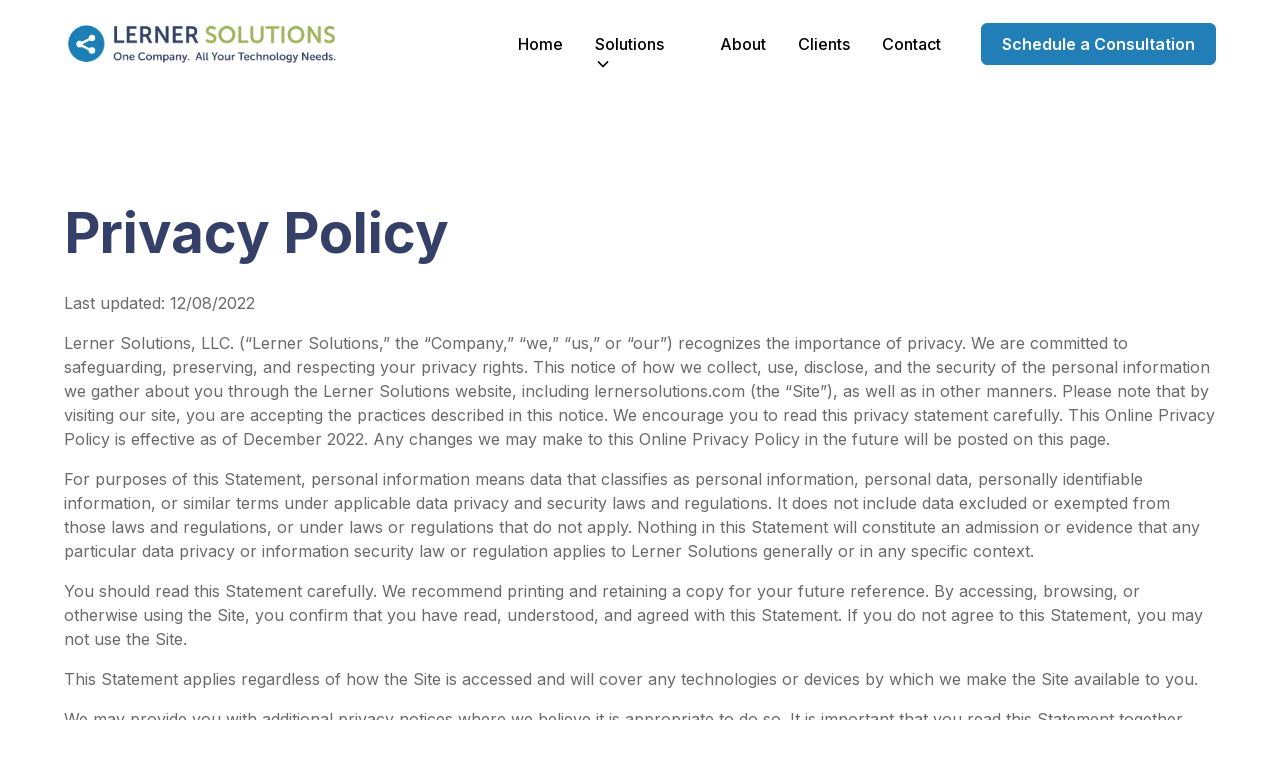

--- FILE ---
content_type: text/html
request_url: https://www.lernersolutions.com/privacy-policy
body_size: 15627
content:
<!DOCTYPE html><!-- Last Published: Fri Jan 16 2026 16:11:47 GMT+0000 (Coordinated Universal Time) --><html data-wf-domain="www.lernersolutions.com" data-wf-page="63b95b43076d7596a652433c" data-wf-site="63b8b2f0a4b392d9b60c8798" lang="en"><head><meta charset="utf-8"/><title>Privacy Policy | Lerner Solutions</title><meta content="We take your privacy very seriously. Please read our privacy policy before using our site or our services." name="description"/><meta content="Privacy Policy | Lerner Solutions" property="og:title"/><meta content="We take your privacy very seriously. Please read our privacy policy before using our site or our services." property="og:description"/><meta content="https://cdn.prod.website-files.com/63b8b2f0a4b392d9b60c8798/63be9ddecace4e582e71ff7d_lerner-og.jpg" property="og:image"/><meta content="Privacy Policy | Lerner Solutions" property="twitter:title"/><meta content="We take your privacy very seriously. Please read our privacy policy before using our site or our services." property="twitter:description"/><meta content="https://cdn.prod.website-files.com/63b8b2f0a4b392d9b60c8798/63be9ddecace4e582e71ff7d_lerner-og.jpg" property="twitter:image"/><meta property="og:type" content="website"/><meta content="summary_large_image" name="twitter:card"/><meta content="width=device-width, initial-scale=1" name="viewport"/><link href="https://cdn.prod.website-files.com/63b8b2f0a4b392d9b60c8798/css/lerner-solutions.webflow.shared.1b7e52601.css" rel="stylesheet" type="text/css" integrity="sha384-G35SYB6FvW5C/8ySbnbeZpgznpV5S+7MfYgaX5Mzvs1bcmS4xSBPTdr0HAR0EpLp" crossorigin="anonymous"/><link href="https://fonts.googleapis.com" rel="preconnect"/><link href="https://fonts.gstatic.com" rel="preconnect" crossorigin="anonymous"/><script src="https://ajax.googleapis.com/ajax/libs/webfont/1.6.26/webfont.js" type="text/javascript"></script><script type="text/javascript">WebFont.load({  google: {    families: ["Inter:100,200,300,regular,500,600,700,800,900:latin,latin-ext"]  }});</script><script type="text/javascript">!function(o,c){var n=c.documentElement,t=" w-mod-";n.className+=t+"js",("ontouchstart"in o||o.DocumentTouch&&c instanceof DocumentTouch)&&(n.className+=t+"touch")}(window,document);</script><link href="https://cdn.prod.website-files.com/63b8b2f0a4b392d9b60c8798/63bfec2e94906e3ae0fd9a9f_lerner-favicon.png" rel="shortcut icon" type="image/x-icon"/><link href="https://cdn.prod.website-files.com/63b8b2f0a4b392d9b60c8798/63bfec335252886aba59a46e_lerner-webclip.jpg" rel="apple-touch-icon"/><link href="https://www.lernersolutions.com/privacy-policy" rel="canonical"/><!-- Please keep this css code to improve the font quality-->
<style>
  * {
  -webkit-font-smoothing: antialiased;
  -moz-osx-font-smoothing: grayscale;
}
</style>

<script>function initApollo(){var n=Math.random().toString(36).substring(7),o=document.createElement("script");
o.src="https://assets.apollo.io/micro/website-tracker/tracker.iife.js?nocache="+n,o.async=!0,o.defer=!0,
o.onload=function(){window.trackingFunctions.onLoad({appId:"6866cdb554a2b7000e7d30f4"})},
document.head.appendChild(o)}initApollo();</script></head><body><div class="page-wrapper"><div class="global-styles w-embed"><style>

/* Get rid of top margin on first element in any rich text element */
.w-richtext > :not(div):first-child, .w-richtext > div:first-child > :first-child {
  margin-top: 0 !important;
}

/* Get rid of bottom margin on last element in any rich text element */
.w-richtext>:last-child, .w-richtext ol li:last-child, .w-richtext ul li:last-child {
	margin-bottom: 0 !important;
}

/* 
Make the following elements inherit typography styles from the parent and not have hardcoded values. 
Important: You will not be able to style for example "All Links" in Designer with this CSS applied.
Uncomment this CSS to use it in the project. Leave this message for future hand-off.
*/
/*
a,
.w-input,
.w-select,
.w-tab-link,
.w-nav-link,
.w-dropdown-btn,
.w-dropdown-toggle,
.w-dropdown-link {
  color: inherit;
  text-decoration: inherit;
  font-size: inherit;
}
*/

/* Prevent all click and hover interaction with an element */
.pointer-events-off {
	pointer-events: none;
}

/* Enables all click and hover interaction with an element */
.pointer-events-on {
  pointer-events: auto;
}

/* Snippet enables you to add class of div-square which creates and maintains a 1:1 dimension of a div.*/
.div-square::after {
  content: "";
  display: block;
  padding-bottom: 100%;
}

/*Hide focus outline for main content element*/
    main:focus-visible {
    outline: -webkit-focus-ring-color auto 0px;
}

/* Make sure containers never lose their center alignment*/
.container-medium, .container-small, .container-large {
  margin-right: auto !important;
  margin-left: auto !important;
}

/*Reset selects, buttons, and links styles*/
.w-input, .w-select, a {
color: inherit;
text-decoration: inherit;
font-size: inherit;
}

/*Apply "..." after 3 lines of text */
.text-style-3lines {
    display: -webkit-box;
    overflow: hidden;
    -webkit-line-clamp: 3;
    -webkit-box-orient: vertical;
}

/* Apply "..." after 2 lines of text */
.text-style-2lines {
    display: -webkit-box;
    overflow: hidden;
    -webkit-line-clamp: 2;
    -webkit-box-orient: vertical;
}
/* Apply "..." at 100% width */
.truncate-width { 
		width: 100%; 
    white-space: nowrap; 
    overflow: hidden; 
    text-overflow: ellipsis; 
}
/* Removes native scrollbar */
.no-scrollbar {
    -ms-overflow-style: none;  // IE 10+
    overflow: -moz-scrollbars-none;  // Firefox
}

.no-scrollbar::-webkit-scrollbar {
    display: none; // Safari and Chrome
}

/* Adds inline flex display */
.display-inlineflex {
  display: inline-flex;
}

/* These classes are never overwritten */
.hide {
  display: none !important;
}

@media screen and (max-width: 991px) {
    .hide, .hide-tablet {
        display: none !important;
    }
}
  @media screen and (max-width: 767px) {
    .hide-mobile-landscape{
      display: none !important;
    }
}
  @media screen and (max-width: 479px) {
    .hide-mobile{
      display: none !important;
    }
}
 
.margin-0 {
  margin: 0rem !important;
}
  
.padding-0 {
  padding: 0rem !important;
}

.spacing-clean {
padding: 0rem !important;
margin: 0rem !important;
}

.margin-top {
  margin-right: 0rem !important;
  margin-bottom: 0rem !important;
  margin-left: 0rem !important;
}

.padding-top {
  padding-right: 0rem !important;
  padding-bottom: 0rem !important;
  padding-left: 0rem !important;
}
  
.margin-right {
  margin-top: 0rem !important;
  margin-bottom: 0rem !important;
  margin-left: 0rem !important;
}

.padding-right {
  padding-top: 0rem !important;
  padding-bottom: 0rem !important;
  padding-left: 0rem !important;
}

.margin-bottom {
  margin-top: 0rem !important;
  margin-right: 0rem !important;
  margin-left: 0rem !important;
}

.padding-bottom {
  padding-top: 0rem !important;
  padding-right: 0rem !important;
  padding-left: 0rem !important;
}

.margin-left {
  margin-top: 0rem !important;
  margin-right: 0rem !important;
  margin-bottom: 0rem !important;
}
  
.padding-left {
  padding-top: 0rem !important;
  padding-right: 0rem !important;
  padding-bottom: 0rem !important;
}
  
.margin-horizontal {
  margin-top: 0rem !important;
  margin-bottom: 0rem !important;
}

.padding-horizontal {
  padding-top: 0rem !important;
  padding-bottom: 0rem !important;
}

.margin-vertical {
  margin-right: 0rem !important;
  margin-left: 0rem !important;
}
  
.padding-vertical {
  padding-right: 0rem !important;
  padding-left: 0rem !important;
}

</style></div><div data-animation="default" class="navbar_component w-nav" data-easing2="ease" fs-scrolldisable-element="smart-nav" data-easing="ease" data-collapse="medium" data-w-id="c1bd66b3-9f7d-4d89-6fec-183081c3fb6c" role="banner" data-duration="600"><div class="navbar_container"><a href="/" class="navbar_logo-link w-nav-brand"><img src="https://cdn.prod.website-files.com/63b8b2f0a4b392d9b60c8798/63b9f0d1076d750cf85c4fc0_lerner-logo-highres%201.webp" loading="lazy" sizes="(max-width: 479px) 98vw, (max-width: 767px) 99vw, 768px" srcset="https://cdn.prod.website-files.com/63b8b2f0a4b392d9b60c8798/63b9f0d1076d750cf85c4fc0_lerner-logo-highres%201-p-500.webp 500w, https://cdn.prod.website-files.com/63b8b2f0a4b392d9b60c8798/63b9f0d1076d750cf85c4fc0_lerner-logo-highres%201.webp 768w" alt="Lerner Solutions Logo" class="navbar_logo"/></a><nav role="navigation" class="navbar_menu is-page-height-tablet shadow-small w-nav-menu"><a href="/" class="navbar_link w-nav-link">Home</a><div data-hover="true" data-delay="200" data-w-id="c2e45791-53c3-1cb0-95a3-83e6e21dd22f" class="navbar_menu-dropdown w-dropdown"><div class="navbar_dropdown-toggle w-dropdown-toggle"><div>Solutions</div><div class="dropdown-icon w-embed"><svg width=" 100%" height=" 100%" viewBox="0 0 16 16" fill="none" xmlns="http://www.w3.org/2000/svg">
<path fill-rule="evenodd" clip-rule="evenodd" d="M2.55806 6.29544C2.46043 6.19781 2.46043 6.03952 2.55806 5.94189L3.44195 5.058C3.53958 4.96037 3.69787 4.96037 3.7955 5.058L8.00001 9.26251L12.2045 5.058C12.3021 4.96037 12.4604 4.96037 12.5581 5.058L13.4419 5.94189C13.5396 6.03952 13.5396 6.19781 13.4419 6.29544L8.17678 11.5606C8.07915 11.6582 7.92086 11.6582 7.82323 11.5606L2.55806 6.29544Z" fill="currentColor"/>
</svg></div></div><nav class="navbar1_dropdown-list w-dropdown-list"><div class="w-dyn-list"><div role="list" class="navbar_dropdown-grid w-dyn-items"><div role="listitem" class="w-dyn-item"><a href="/services/apple-device-services-for-business" class="resources-link w-dropdown-link">Apple Device Services</a></div><div role="listitem" class="w-dyn-item"><a href="/services/proactively-managed-it" class="resources-link w-dropdown-link">Proactively Managed IT</a></div><div role="listitem" class="w-dyn-item"><a href="/services/onsite-virtual-it-help-desk" class="resources-link w-dropdown-link">Onsite &amp; Virtual IT Help Desk</a></div><div role="listitem" class="w-dyn-item"><a href="/services/networking" class="resources-link w-dropdown-link">Networking</a></div><div role="listitem" class="w-dyn-item"><a href="/services/managed-detection-response-mdr" class="resources-link w-dropdown-link">Managed Detection &amp; Response</a></div><div role="listitem" class="w-dyn-item"><a href="/services/cloud-computing-compliance" class="resources-link w-dropdown-link">Cloud Computing Compliance</a></div><div role="listitem" class="w-dyn-item"><a href="/services/business-continuity-disaster-response-service" class="resources-link w-dropdown-link">Business Continuity &amp; Disaster Response</a></div><div role="listitem" class="w-dyn-item"><a href="/services/phone-system-voip" class="resources-link w-dropdown-link">Phone System &amp; VOIP</a></div><div role="listitem" class="w-dyn-item"><a href="/services/low-voltage-wiring" class="resources-link w-dropdown-link">Low Voltage Wiring</a></div><div role="listitem" class="w-dyn-item"><a href="/services/access-control" class="resources-link w-dropdown-link">Access Control</a></div><div role="listitem" class="w-dyn-item"><a href="/services/application-management" class="resources-link w-dropdown-link">Application Management</a></div><div role="listitem" class="w-dyn-item"><a href="/services/procurement" class="resources-link w-dropdown-link">Procurement</a></div><div role="listitem" class="w-dyn-item"><a href="/services/surveillance" class="resources-link w-dropdown-link">Surveillance</a></div></div></div></nav></div><a href="/about-us" class="navbar_link w-nav-link">About</a><a href="/our-clients" class="navbar_link w-nav-link">Clients</a><div data-delay="200" data-hover="true" class="navbar_menu-dropdown hide w-dropdown"><div class="navbar_dropdown-toggle w-dropdown-toggle"><div>Resources</div><div class="dropdown-icon w-embed"><svg width=" 100%" height=" 100%" viewBox="0 0 16 16" fill="none" xmlns="http://www.w3.org/2000/svg">
<path fill-rule="evenodd" clip-rule="evenodd" d="M2.55806 6.29544C2.46043 6.19781 2.46043 6.03952 2.55806 5.94189L3.44195 5.058C3.53958 4.96037 3.69787 4.96037 3.7955 5.058L8.00001 9.26251L12.2045 5.058C12.3021 4.96037 12.4604 4.96037 12.5581 5.058L13.4419 5.94189C13.5396 6.03952 13.5396 6.19781 13.4419 6.29544L8.17678 11.5606C8.07915 11.6582 7.92086 11.6582 7.82323 11.5606L2.55806 6.29544Z" fill="currentColor"/>
</svg></div></div><nav class="navbar_dropdown-list w-dropdown-list"><div class="resource_hubnav"><div><div class="text-weight-bold">Key Resources</div><div class="all_resources-link"><a href="#" class="resources-link">IT Playbook for Series A Startups: Your Field Guide to Scalable IT</a><a href="#" class="resources-link">Cracks in the Foundation: The 8 Most Common IT Red Flags</a></div></div><div class="other-resources"><div class="text-weight-bold">Other Resources</div><div class="all_resources-link"><a href="#" class="resources-link">Lerner vs. Other MSPs</a><a href="#" class="resources-link">Checklists &amp; Guides</a><a href="#" class="resources-link">Design/Build FAQs</a><a href="#" class="resources-link">Managed Services FAQs</a></div></div><a href="#" class="all-resource-link w-inline-block"><div>All Resources</div><div class="small-arrow-icon"><img loading="lazy" src="https://cdn.prod.website-files.com/63b8b2f0a4b392d9b60c8798/63b8b2f0a4b392a10e0c87bd_icon_slider-arrow-right.svg" alt=""/></div></a></div></nav></div><a href="/contact" class="navbar_link w-nav-link">Contact</a><div class="navbar_menu-buttons"><a href="/contact" class="button is-small w-button">Schedule a Consultation</a></div></nav><div class="navbar_menu-button w-nav-button"><div class="menu-icon1"><div class="menu-icon1_line-top"></div><div class="menu-icon1_line-middle"><div class="menu-icon_line-middle-inner"></div></div><div class="menu-icon1_line-bottom"></div></div></div></div></div><main class="main-wrapper"><div class="section-privacy"><div class="page-padding"><div class="container-large"><div class="padding-vertical padding-xhuge"><div class="privacy_component"><div class="margin-bottom margin-small"><div class="text-align-center margin-bottom margin-large"><h1>Privacy Policy</h1></div></div><div class="terms_container"><div target="_blank" class="text-rich-text w-richtext"><p>Last updated: 12/08/2022</p><p>Lerner Solutions, LLC. (“Lerner Solutions,” the “Company,” “we,” “us,” or “our”) recognizes the importance of privacy. We are committed to safeguarding, preserving, and respecting your privacy rights. This notice of how we collect, use, disclose, and the security of the personal information we gather about you through the Lerner Solutions website, including lernersolutions.com (the “Site”), as well as in other manners. Please note that by visiting our site, you are accepting the practices described in this notice. We encourage you to read this privacy statement carefully. This Online Privacy Policy is effective as of December 2022. Any changes we may make to this Online Privacy Policy in the future will be posted on this page.</p><p>For purposes of this Statement, personal information means data that classifies as personal information, personal data, personally identifiable information, or similar terms under applicable data privacy and security laws and regulations. It does not include data excluded or exempted from those laws and regulations, or under laws or regulations that do not apply. Nothing in this Statement will constitute an admission or evidence that any particular data privacy or information security law or regulation applies to Lerner Solutions generally or in any specific context.</p><p>You should read this Statement carefully. We recommend printing and retaining a copy for your future reference. By accessing, browsing, or otherwise using the Site, you confirm that you have read, understood, and agreed with this Statement. If you do not agree to this Statement, you may not use the Site.</p><p>This Statement applies regardless of how the Site is accessed and will cover any technologies or devices by which we make the Site available to you.</p><p>We may provide you with additional privacy notices where we believe it is appropriate to do so. It is important that you read this Statement together with any other privacy notice or fair processing notice we may provide on specific occasions, so that you are fully aware of how and why we are using your data. This Statement supplements these other notices and is not intended to override them.</p><p>If you have any questions or concerns about our personal information policies or practices, you can contact us in the methods described below in the “Contact Us” section below.</p><p><strong>Information We May Collect. </strong>This policy applies to information collected from, or which may be submitted to, the website. At the present time, we do not collect any personally identifiable information about visitors to the publicly available areas of our website.</p><p><strong>Submitted Information. </strong>We collect the information you voluntarily provide directly to us, such as when you complete a form or submit information to us. </p><p><strong>Submitting Information on Our Site. </strong>If you request to receive information, participate in a survey, or fill out any forms on our Site, we may ask you to provide information such as your name, email address, and/or mailing address. </p><p><strong>Email. </strong>If you send us an email, we will collect your email address and any information that you provide in the email.</p><p><strong>Social Media.</strong> If you interact with our Site by sharing on a social media platform, we may collect information that you post. Please note that your comments will be visible to the public, so you should never share personal information that you would like to keep private.</p><p><strong>Job Applications. </strong>If you apply for a job with or are employed by us, we will collect various pieces of information about you.</p><p><strong>Submitted Materials. </strong>At times, your or other visitors to our website may choose to email the Company directly or through forms on our website; in such instances, the inquiring party may submit an email address, or other data. Regardless of the collection method, the same privacy protections apply to all personal information. </p><p><strong>Website Usage. </strong>The Company uses website service providers for the website, and in that context, the website service providers may collect or process on behalf of the Company certain personal information, which the Company may analyze in accordance with the applicable written agreement. In those instances, the Company is not the business or controller of the personal information collected, and you should consult the business or controller’s privacy policy for information on how they will handle your personal information. We automatically collect certain information as you use the Site, such as the following:</p><ul role="list"><li>Usage Information. We may collect information automatically through your use of the Site, such as which of the pages on the Site you access, the frequency of access, and what you click on while on our Site.</li><li>Device Information. We may collect information about the device you are using, such as hardware model, operating system, application version number, browser, and IP addresses.</li><li>Mobile Device Information. When you access our Site via a browser on your mobile device, we may also collect mobile network information, including telephone number, the unique device identifier assigned to that device, mobile carrier, operating system, and other device attributes.</li><li>Location Information. We may collect information about your actual location which may be determined from GPS and other sensors that may reveal information on or nearby devices, Wi-Fi access points, and cell towers.</li></ul><p><strong>Cookies. </strong>Parts of our website may use &quot;cookies&quot; technology, through which small amounts of data are sent to your computer from our web server and stored on your computer. This data identifies you as a unique user when visiting our website and helps us in the ongoing maintenance of our website.</p><p>We may send one or more Cookies to your computer or other device. We also use other similar technologies such as tracking pixels, tags, or similar tools when you visit our Site. These technologies can collect data regarding your operating system, browser type, device type, screen resolution, IP address, and other technical information, as well as navigation events and session information as you interact with our Site. This information allows us to understand how you use the Site.</p><p>What Are Cookies? Cookies are small files created by websites, including our Site, that reside on your computer’s hard drive and that store information about your use of a particular website. When you access our Site, we use Cookies and other tracking technologies to:</p><ul role="list"><li>Estimate our audience size and usage patterns;</li><li>Store information about your preferences, allowing us to customize our Site according to your individual needs;</li><li>Contact you to provide you with information or services that you request from us;</li><li>Advertise new content, events, and services that relate to your interests;</li><li>Provide you with more personalized content that is most relevant to your interest areas; and</li><li>Recognize when you return to our Site.</li></ul><p>You can manage your Cookies as described in the “Managing Your Cookies” section below.</p><p><strong>Cookies Collected. </strong>These are the different types of Cookies that we and our website service providers use on the Site:</p><ul role="list"><li>Essential Cookies. These Cookies are required for the operation of the Site and enable you to move around the Site and use its features. Disabling these Cookies can negatively impact the Site’s performance.</li><li>Analytics, Performance and Research Cookies. These Cookies allow us to analyze activities on the Site. They can be used to improve the functioning of the Site. For example, these Cookies recognize and count the number of visitors and see how they move around the Site. Analytics Cookies also help us measure the performance of our advertising campaigns to help us improve them and to optimize the Site’s content for those who engage with our advertising.</li><li>Functional Cookies. These Cookies are used to recognize you when you return to the Site. This enables us to personalize content for you and remember your preferences.</li><li>Social Networking Cookies. These Cookies are used to enable you to share pages and content that you find interesting on our Site through third-party social networking and other websites. These Cookies may also be used for advertising purposes.</li></ul><p><strong>Use and Retention. </strong>We may use the personal information provided for the purposes we identify in the privacy notice and in accordance with the consent that the individual provided. We do not retain personal information longer than is necessary to fulfill the purposes for which it was collected and to maintain reasonable business records.</p><p>Some Cookies operate from the time you visit the Site until the end of that particular browsing session. These Cookies, which are called “session cookies,” expire and are automatically deleted when you close your Internet browser.</p><p>Some Cookies will stay on your device between browsing sessions and will not expire or automatically delete when you close your Internet browser. These Cookies are called “persistent cookies” and the length of time they will remain on your device will vary from Cookie to Cookie. Persistent Cookies are used for a number of purposes, such as storing your preferences so that they are available for your next visit and to keep a more accurate account of how often you visit the Site, how your use of the Site may change over time, and the effectiveness of advertising efforts. </p><p><strong>Managing Cookies. </strong>It may be possible to block Cookies by changing your Internet browser settings to refuse all or some Cookies. If you choose to block all Cookies (including essential Cookies), you may not be able to access all or parts of the Site. Find out more by visiting www.AboutCookies.org.</p><p>You can understand which third parties have currently enabled Cookies for your browser or mobile device and how to opt-out of some of those Cookies by accessing the Network Advertising Initiative’s website or the Digital Advertising Alliance’s website or, if you are located in the European Union, at the Your Online Choices website. For more information on mobile specific opt-out choices, visit the Network Advertising Initiative’s Mobile Choices website.</p><p>Usage. We may use personal information collected or that you provide in the following ways:</p><ul role="list"><li>To present our Site contents in a suitable and effective manner for you and your device;</li><li>To contact you to provide you with information or services that you request from us;</li><li>To advertise opportunities, services, or events that we think may be of interest to you;</li><li>To provide customer support, troubleshoot issues, manage accounts, and respond to requests, questions, or comments;</li><li>To carry out our obligations and enforce our rights arising from any contracts; and,</li><li>To notify you about any additions, upgrades, or changes in our services.</li></ul><p><strong>Third Party Websites. </strong>Our website and Newsletters may contain links to websites controlled and maintained by third parties. We provide these links solely as a convenience for you. We do not have any control over the content of these websites, and we assume no liability or responsibility for such sites, the content contained therein, or the manner in which any information collected on such sites are used. When the Company provides links, it does not endorse any products or services and is not responsible for any content of any third-party website or any links contained within. This Online Privacy Policy does not govern the use of information collected on such third-party websites.</p><p><strong>Access. </strong>The security of your personal information is important to us. We take various administrative, physical, and technical measures to protect your personal information from unauthorized access, disclosure, alteration, or destruction. However, we cannot and do not guarantee complete security, as it does not exist on the Internet or elsewhere. If required by law to do so, we will notify you in the event of a data breach. </p><p>The Company does not share any information collected from our website with any parties outside of our company. The Company reserves the right to disclose any information we do collect when required by applicable law or valid legal process. For instance, the Company will consult government-provided lists of known or suspected terrorists for individuals who submit protected information or Materials to the Company.</p><p><strong>Disclosure or Onward Transfer.</strong> When we disclose personal information to third parties, it is only for purposes that are identified in the privacy notice. We disclose personal information in a secure manner, with assurances of protection by those parties, according to contracts, laws and other agreements, and, where needed, with the consent of the individual.</p><p><strong>Children’s Privacy. </strong>The Website is not intended for children under thirteen (13) years of age, and we do not knowingly collect personal information from children under 13. In the event that we learn that we have collected personal information from a child under age 13 without verification or parental consent, we will immediately delete that information. If you believe that we might have any information from or about a child under 13 years of age, please contact us using the information provided in the “Contact Us” section below. </p><p><strong>Choice and Consent. </strong>We give individuals choices and get their consent regarding how we collect, use, and disclose personal information about them.</p><p><strong>Notice. </strong>The Company has no obligation to protect or preserve the information contained within Materials. In the absence of a definitive agreement executed by the Company, no legal obligation of any kind or nature is created by the submission of a business plan or other materials to the Company. Accordingly, please act carefully in deciding to send any sensitive or confidential information to the Company as we will have no obligation to maintain the confidentiality of the information and will be under no restriction with respect to such information.</p><p><strong>Contact Us. </strong>If you have any questions about this Privacy Policy and/or our practices, you can contact us at <a href="mailto:privacy@lernersolutions.com">privacy@lernersolutions.com</a>.</p></div></div></div></div></div></div></div></main><div class="footer_component"><div class="footer_top-color"><div class="padding-global"><div class="container-large"><div class="padding-top padding-xxlarge"><div class="padding-bottom padding-xxlarge"><div class="footer_grid"><div class="footer_left-wrapper"><div class="w-layout-grid footer_menu-wrapper"><div id="w-node-_6babd616-4b33-1a56-23d3-dc75e7cfc09f-e7cfc096" class="footer_single-column-wrapper"><div class="margin-bottom margin-xsmall"><h3 class="heading-style-h5 text-weight-medium text-color-white">Quick Links</h3></div><div class="footer_link-list"><a href="/" class="footer_link">Home</a><a href="/about-us" class="footer_link">About Us</a><a href="/our-clients" class="footer_link">Our Clients</a><a href="/contact" class="footer_link">Get in touch</a><a href="/privacy-policy" aria-current="page" class="footer_link w--current">Privacy Policy</a><a href="/legal" class="footer_link">Legal</a></div></div><div id="w-node-_6babd616-4b33-1a56-23d3-dc75e7cfc0ae-e7cfc096" class="footer_double-column-wrapper"><div class="margin-bottom margin-xsmall"><h3 class="heading-style-h5 text-weight-medium text-color-white">Solutions</h3></div><div class="w-dyn-list"><div role="list" class="footer_link-list double-column w-dyn-items"><div role="listitem" class="w-dyn-item"><a href="/services/apple-device-services-for-business" class="footer_link">Apple Device Services</a></div><div role="listitem" class="w-dyn-item"><a href="/services/onsite-virtual-it-help-desk" class="footer_link">Onsite &amp; Virtual IT Help Desk</a></div><div role="listitem" class="w-dyn-item"><a href="/services/surveillance" class="footer_link">Surveillance</a></div><div role="listitem" class="w-dyn-item"><a href="/services/procurement" class="footer_link">Procurement</a></div><div role="listitem" class="w-dyn-item"><a href="/services/application-management" class="footer_link">Application Management</a></div><div role="listitem" class="w-dyn-item"><a href="/services/access-control" class="footer_link">Access Control</a></div><div role="listitem" class="w-dyn-item"><a href="/services/low-voltage-wiring" class="footer_link">Low Voltage Wiring</a></div><div role="listitem" class="w-dyn-item"><a href="/services/phone-system-voip" class="footer_link">Phone System &amp; VOIP</a></div><div role="listitem" class="w-dyn-item"><a href="/services/business-continuity-disaster-response-service" class="footer_link">Business Continuity &amp; Disaster Response</a></div><div role="listitem" class="w-dyn-item"><a href="/services/cloud-computing-compliance" class="footer_link">Cloud Computing Compliance</a></div><div role="listitem" class="w-dyn-item"><a href="/services/managed-detection-response-mdr" class="footer_link">Managed Detection &amp; Response</a></div><div role="listitem" class="w-dyn-item"><a href="/services/networking" class="footer_link">Networking</a></div><div role="listitem" class="w-dyn-item"><a href="/services/proactively-managed-it" class="footer_link">Proactively Managed IT</a></div></div></div></div></div></div><div id="w-node-_6babd616-4b33-1a56-23d3-dc75e7cfc0bd-e7cfc096" class="footer_right-wrapper"><div class="margin-bottom margin-xsmall"><h3 class="heading-style-h5 text-weight-medium text-color-white">Contact Us</h3></div><div class="footer_link-list"><a href="tel:646-688-4914" class="footer_social-link w-inline-block"><div class="footer_social-icon w-embed"><svg width="100%" height="100%" style="" viewBox="0 0 19 19" fill="currentColor" xmlns="http://www.w3.org/2000/svg">
<path d="M3.33786 0.0390625C3.63522 0.140962 3.81521 0.360439 3.97954 0.615189C4.74643 1.7792 5.52115 2.93537 6.29195 4.09547C6.62845 4.60497 6.56584 4.99297 6.08067 5.37314C5.66592 5.69843 5.24726 6.01981 4.83251 6.3451C4.43733 6.65472 4.37081 7.02705 4.59775 7.47384C5.30204 8.85733 6.31934 9.99391 7.40316 11.0756C8.17788 11.8438 8.97216 12.5924 9.89556 13.1842C10.2281 13.3997 10.5764 13.5918 10.9246 13.7799C11.3198 13.9954 11.7032 13.9092 11.981 13.5526C12.3214 13.1215 12.6579 12.6825 12.9944 12.2475C13.3427 11.8007 13.7496 11.7301 14.2152 12.0397C15.4281 12.8471 16.6372 13.6584 17.8501 14.4657C18.3274 14.7871 18.4214 15.1947 18.1279 15.6885C17.8657 16.1314 17.584 16.5665 17.3375 17.0172C16.9541 17.7187 16.3594 18.0754 15.5807 18.1929C14.626 18.334 13.6909 18.236 12.7714 17.9695C11.4372 17.5855 10.2321 16.9349 9.10128 16.1432C6.69105 14.4462 4.6134 12.3846 2.80573 10.0527C1.90189 8.88868 1.135 7.63845 0.618522 6.24712C0.372021 5.57693 0.192037 4.89107 0.133346 4.17777C0.129433 4.12682 0.113782 4.07587 0.105957 4.02492C0.105957 3.76233 0.105957 3.50366 0.105957 3.24107C0.129433 3.07647 0.156822 2.91578 0.180299 2.75117C0.262465 2.14369 0.469839 1.58324 0.998055 1.23835C1.65148 0.807232 2.34403 0.434905 3.02093 0.0390625C3.12657 0.0390625 3.23221 0.0390625 3.33786 0.0390625Z" fill="currentColor"/>
<path d="M16.4141 7.88917C16.4141 7.99499 16.418 8.10473 16.4141 8.21055C16.4024 8.38299 16.285 8.50449 16.1246 8.51233C15.9563 8.52016 15.8272 8.43002 15.8037 8.24974C15.7646 7.94404 15.7568 7.63442 15.7059 7.33264C15.522 6.17646 14.9977 5.19274 14.1604 4.37754C13.4483 3.68383 12.6071 3.22136 11.6367 3.00581C11.3159 2.93526 10.9833 2.91958 10.6546 2.88039C10.5725 2.86863 10.4903 2.86863 10.4081 2.85296C10.236 2.8216 10.1381 2.69227 10.1538 2.52374C10.1694 2.35913 10.2868 2.23764 10.4629 2.24548C10.7994 2.26115 11.1398 2.26899 11.4685 2.33562C13.8122 2.80593 15.3733 4.1855 16.1402 6.44689C16.2967 6.90936 16.3476 7.40318 16.4454 7.88525C16.4376 7.88525 16.4259 7.88917 16.4141 7.88917Z" fill="currentColor"/>
<path d="M10.6429 4.12695C12.7558 4.1975 14.54 6.03954 14.5321 8.14808C14.5321 8.36364 14.4265 8.4969 14.2465 8.50865C14.0587 8.52433 13.9178 8.40675 13.9061 8.18336C13.8865 7.77968 13.8396 7.37991 13.6831 7.00367C13.1275 5.65153 12.1258 4.89904 10.6664 4.76579C10.5842 4.75795 10.502 4.75403 10.4199 4.74227C10.2438 4.71484 10.1421 4.59334 10.1499 4.42481C10.1577 4.25629 10.279 4.13871 10.4629 4.13087C10.5255 4.12695 10.5842 4.12695 10.6429 4.12695Z" fill="currentColor"/>
<path d="M10.5568 6.01198C11.6563 6.03941 12.6149 6.99178 12.6501 8.08917C12.6579 8.35959 12.5562 8.50461 12.3567 8.51244C12.1571 8.52028 12.0358 8.39487 12.0163 8.12444C11.9849 7.64629 11.7815 7.26221 11.4098 6.96827C11.1828 6.78798 10.9246 6.67825 10.6312 6.65473C10.5646 6.65081 10.502 6.63905 10.4394 6.6273C10.2399 6.59202 10.1381 6.46661 10.1577 6.28632C10.1734 6.11779 10.2986 6.0159 10.4903 6.00806C10.5099 6.01198 10.5333 6.01198 10.5568 6.01198Z" fill="currentColor"/>
</svg></div><div>646-688-4914</div></a><a href="mailto:contact@lernersolutions.com" class="footer_social-link w-inline-block"><div class="footer_social-icon w-embed"><svg width="100%" height="100%" style="" viewBox="0 0 20 20" fill="currentColor" xmlns="http://www.w3.org/2000/svg">
<path d="M10.232 19.2904C9.85573 19.2904 9.47946 19.2904 9.10695 19.2904C8.97902 19.2753 8.84732 19.2602 8.71939 19.2452C6.80793 19.0341 5.09212 18.3444 3.62843 17.0931C1.03967 14.8807 -0.138058 12.0539 0.147909 8.65429C0.305943 6.77734 1.00205 5.08506 2.20236 3.634C4.3885 0.984397 7.2143 -0.202835 10.6346 0.0798395C12.2074 0.207985 13.6598 0.743182 14.973 1.62513C17.2457 3.15911 18.668 5.26974 19.1722 7.97964C19.24 8.33393 19.2738 8.69575 19.3227 9.05758C19.3227 9.43447 19.3227 9.81137 19.3227 10.1845C19.3077 10.3127 19.2926 10.4446 19.2776 10.5727C19.1045 12.1519 18.6003 13.6143 17.7085 14.9259C16.1545 17.2099 14.0286 18.6346 11.3081 19.1396C10.9507 19.2075 10.5895 19.2414 10.232 19.2904ZM11.8462 11.4886C11.8989 11.5526 11.9403 11.6092 11.9854 11.6582C12.6251 12.3517 13.4115 12.6117 14.3146 12.3441C15.2063 12.0803 15.7707 11.4584 15.8911 10.5275C15.9513 10.0488 15.9062 9.55131 15.8535 9.06888C15.7218 7.87034 15.338 6.75472 14.5855 5.80117C13.0127 3.81491 10.9394 3.11011 8.4861 3.55108C7.1541 3.7923 6.02528 4.45941 5.13728 5.48834C3.6209 7.23715 3.1468 9.26487 3.8429 11.466C4.59168 13.8291 6.25857 15.2726 8.70058 15.7287C10.4502 16.0566 12.0494 15.6307 13.483 14.5716C13.7652 14.3643 13.8103 14.0515 13.6147 13.7801C13.419 13.5125 13.1293 13.4598 12.8396 13.6482C12.7831 13.6859 12.7267 13.7274 12.6702 13.765C11.485 14.5942 10.1793 14.8731 8.76454 14.6018C6.02528 14.0741 4.23423 11.3906 4.76853 8.64676C5.25392 6.1743 7.50027 4.41041 10.0062 4.55363C11.5377 4.64032 12.8019 5.27351 13.7276 6.52104C14.5403 7.61782 14.815 8.8842 14.8075 10.2222C14.8037 10.829 14.3033 11.3001 13.7088 11.3152C13.118 11.3303 12.6176 10.8705 12.5687 10.2637C12.5574 10.128 12.5611 9.98852 12.5611 9.84906C12.5611 9.03496 12.5611 8.21709 12.5611 7.40299C12.5611 7.07509 12.3542 6.83387 12.0569 6.80372C11.771 6.77357 11.5264 6.95825 11.4436 7.27107C11.4361 7.29746 11.4323 7.32761 11.4248 7.35776C9.86325 6.26475 8.16251 6.9394 7.42125 8.03241C6.61603 9.2121 6.81921 10.7913 7.91417 11.7599C8.92257 12.6494 10.6384 12.7738 11.8462 11.4886Z" fill="currentColor"/>
<path d="M11.4323 9.64546C11.406 10.5802 10.6309 11.3302 9.72028 11.3114C8.78336 11.2887 8.01953 10.4973 8.05339 9.58516C8.09102 8.64668 8.86614 7.90042 9.77296 7.93057C10.7099 7.96072 11.4587 8.73713 11.4323 9.64546Z" fill="currentColor"/>
</svg></div><div>contact@lernersolutions.com</div></a><div class="footer_social-link"><div class="footer_social-icon w-embed"><svg width="100%" height="100%" style="" viewBox="0 0 20 21" fill="currentColor" xmlns="http://www.w3.org/2000/svg">
<path d="M9.02466 20.998C8.48462 20.9667 7.94458 20.9443 7.40453 20.9086C5.63266 20.7834 3.87417 20.5822 2.19155 19.9697C1.69614 19.7865 1.22305 19.5227 0.772266 19.2455C0.415213 19.022 0.151889 18.6867 0.111721 18.2352C0.067089 17.7613 0.285784 17.4036 0.624985 17.1041C1.10701 16.6794 1.68275 16.4156 2.28974 16.2368C2.96814 16.0356 3.6644 15.8791 4.35619 15.7137C4.65968 15.6422 4.91408 15.8031 4.96764 16.0803C5.01674 16.3486 4.85606 16.5631 4.55703 16.6436C3.75813 16.8582 2.95476 17.0639 2.16478 17.3097C1.86574 17.4036 1.58903 17.5824 1.33016 17.7613C0.959719 18.0206 0.95526 18.262 1.33463 18.5034C1.66044 18.7135 2.01749 18.8923 2.37901 19.0354C3.45016 19.4467 4.57489 19.6479 5.70853 19.7954C8.21683 20.1128 10.7251 20.1173 13.2334 19.8312C14.5456 19.6836 15.8444 19.4512 17.0762 18.9415C17.3797 18.8163 17.6743 18.6465 17.9421 18.4497C18.2277 18.2441 18.2366 18.0116 17.9421 17.8194C17.5538 17.5646 17.1432 17.3276 16.7102 17.1756C16.0899 16.961 15.4427 16.8224 14.8 16.6704C14.3805 16.5721 14.1796 16.3843 14.2376 16.0714C14.2912 15.7719 14.5411 15.6467 14.9562 15.7271C15.9649 15.9194 16.9602 16.1474 17.8707 16.6347C18.1875 16.8046 18.491 17.0192 18.741 17.2784C19.2408 17.797 19.2185 18.4497 18.7276 18.9728C18.2634 19.469 17.6564 19.7373 17.036 19.9608C15.8221 20.3989 14.5634 20.6359 13.2825 20.761C12.3006 20.8594 11.3143 20.8996 10.3324 20.9667C10.2833 20.9712 10.2297 20.9846 10.1806 20.9935C9.79679 20.998 9.41295 20.998 9.02466 20.998Z" fill="currentColor"/>
<path d="M1.99963 7.84968C2.03088 4.17484 4.30709 1.21977 7.66339 0.298828C11.9123 -0.863529 16.3666 2.00213 17.0896 6.35649C17.3842 8.13132 17.0584 9.79886 16.2996 11.3993C15.4114 13.2725 14.1305 14.8596 12.622 16.2499C11.7829 17.0234 10.8724 17.7163 9.98424 18.4361C9.68967 18.673 9.52899 18.6596 9.22104 18.4405C7.0564 16.8848 5.15063 15.0742 3.69117 12.821C2.90566 11.605 2.32098 10.304 2.10229 8.8645C2.04427 8.46215 2.02195 8.05532 1.99963 7.84968ZM12.9344 7.65297C12.9299 5.82002 11.4303 4.3179 9.60041 4.32237C7.77051 4.32684 6.27535 5.82896 6.27981 7.66191C6.28427 9.49486 7.7839 10.997 9.6138 10.9925C11.4392 10.988 12.9344 9.48592 12.9344 7.65297Z" fill="currentColor"/>
</svg></div><div><a href="https://www.google.com/maps/place/2255+Centre+Ave,+Bellmore,+NY+11710/@40.6674498,-73.5310044,385m/data=!3m2!1e3!4b1!4m5!3m4!1s0x89c27ec179303855:0x62d504d4560edff2!8m2!3d40.6674498!4d-73.5303521" target="_blank">2255 Centre Avenue, Bellmore, NY 11710</a></div></div></div></div></div></div><div class="line-divider"></div></div></div></div></div><div class="footer_bottom"><div class="padding-global"><div class="container-large"><div class="padding-vertical padding-medium"><div class="footer_bottom-wrapper"><a href="/" class="footer_logo-link w-nav-brand"><img src="https://cdn.prod.website-files.com/63b8b2f0a4b392d9b60c8798/63b9f0d1076d750cf85c4fc0_lerner-logo-highres%201.webp" loading="lazy" sizes="(max-width: 479px) 98vw, (max-width: 767px) 99vw, 768px" srcset="https://cdn.prod.website-files.com/63b8b2f0a4b392d9b60c8798/63b9f0d1076d750cf85c4fc0_lerner-logo-highres%201-p-500.webp 500w, https://cdn.prod.website-files.com/63b8b2f0a4b392d9b60c8798/63b9f0d1076d750cf85c4fc0_lerner-logo-highres%201.webp 768w" alt="Lerner Solutions Logo"/></a><div class="footer_credit-txt-wrapper"><div class="footer_credit-text w-embed w-script">&copy; <script>
      // Get the current date
      var currentDate = new Date();
      
      // Get the current year
      var currentYear = currentDate.getFullYear();
      
      // Display the current year in the HTML page
      document.write(currentYear);
    </script> Lerner Solutions all rights reserved</div></div></div></div></div></div></div></div></div><script src="https://d3e54v103j8qbb.cloudfront.net/js/jquery-3.5.1.min.dc5e7f18c8.js?site=63b8b2f0a4b392d9b60c8798" type="text/javascript" integrity="sha256-9/aliU8dGd2tb6OSsuzixeV4y/faTqgFtohetphbbj0=" crossorigin="anonymous"></script><script src="https://cdn.prod.website-files.com/63b8b2f0a4b392d9b60c8798/js/webflow.schunk.36b8fb49256177c8.js" type="text/javascript" integrity="sha384-4abIlA5/v7XaW1HMXKBgnUuhnjBYJ/Z9C1OSg4OhmVw9O3QeHJ/qJqFBERCDPv7G" crossorigin="anonymous"></script><script src="https://cdn.prod.website-files.com/63b8b2f0a4b392d9b60c8798/js/webflow.schunk.44c6c081bf6ebadf.js" type="text/javascript" integrity="sha384-xb/anKUSIpOCHiMiC0DUJ/BKf9PcjbaZ7wBIRiRI66uiZx6EIFDHdiG9Sqx9TxnY" crossorigin="anonymous"></script><script src="https://cdn.prod.website-files.com/63b8b2f0a4b392d9b60c8798/js/webflow.170a9aba.d0d433de02d39ea9.js" type="text/javascript" integrity="sha384-wWafiDQChz7Gw7eOj3gTunYDgI5AyrS2iuhrtWET9WhCAwx99NrimHiH8h4IgX+W" crossorigin="anonymous"></script></body></html>

--- FILE ---
content_type: text/css
request_url: https://cdn.prod.website-files.com/63b8b2f0a4b392d9b60c8798/css/lerner-solutions.webflow.shared.1b7e52601.css
body_size: 23066
content:
html {
  -webkit-text-size-adjust: 100%;
  -ms-text-size-adjust: 100%;
  font-family: sans-serif;
}

body {
  margin: 0;
}

article, aside, details, figcaption, figure, footer, header, hgroup, main, menu, nav, section, summary {
  display: block;
}

audio, canvas, progress, video {
  vertical-align: baseline;
  display: inline-block;
}

audio:not([controls]) {
  height: 0;
  display: none;
}

[hidden], template {
  display: none;
}

a {
  background-color: #0000;
}

a:active, a:hover {
  outline: 0;
}

abbr[title] {
  border-bottom: 1px dotted;
}

b, strong {
  font-weight: bold;
}

dfn {
  font-style: italic;
}

h1 {
  margin: .67em 0;
  font-size: 2em;
}

mark {
  color: #000;
  background: #ff0;
}

small {
  font-size: 80%;
}

sub, sup {
  vertical-align: baseline;
  font-size: 75%;
  line-height: 0;
  position: relative;
}

sup {
  top: -.5em;
}

sub {
  bottom: -.25em;
}

img {
  border: 0;
}

svg:not(:root) {
  overflow: hidden;
}

hr {
  box-sizing: content-box;
  height: 0;
}

pre {
  overflow: auto;
}

code, kbd, pre, samp {
  font-family: monospace;
  font-size: 1em;
}

button, input, optgroup, select, textarea {
  color: inherit;
  font: inherit;
  margin: 0;
}

button {
  overflow: visible;
}

button, select {
  text-transform: none;
}

button, html input[type="button"], input[type="reset"] {
  -webkit-appearance: button;
  cursor: pointer;
}

button[disabled], html input[disabled] {
  cursor: default;
}

button::-moz-focus-inner, input::-moz-focus-inner {
  border: 0;
  padding: 0;
}

input {
  line-height: normal;
}

input[type="checkbox"], input[type="radio"] {
  box-sizing: border-box;
  padding: 0;
}

input[type="number"]::-webkit-inner-spin-button, input[type="number"]::-webkit-outer-spin-button {
  height: auto;
}

input[type="search"] {
  -webkit-appearance: none;
}

input[type="search"]::-webkit-search-cancel-button, input[type="search"]::-webkit-search-decoration {
  -webkit-appearance: none;
}

legend {
  border: 0;
  padding: 0;
}

textarea {
  overflow: auto;
}

optgroup {
  font-weight: bold;
}

table {
  border-collapse: collapse;
  border-spacing: 0;
}

td, th {
  padding: 0;
}

@font-face {
  font-family: webflow-icons;
  src: url("[data-uri]") format("truetype");
  font-weight: normal;
  font-style: normal;
}

[class^="w-icon-"], [class*=" w-icon-"] {
  speak: none;
  font-variant: normal;
  text-transform: none;
  -webkit-font-smoothing: antialiased;
  -moz-osx-font-smoothing: grayscale;
  font-style: normal;
  font-weight: normal;
  line-height: 1;
  font-family: webflow-icons !important;
}

.w-icon-slider-right:before {
  content: "";
}

.w-icon-slider-left:before {
  content: "";
}

.w-icon-nav-menu:before {
  content: "";
}

.w-icon-arrow-down:before, .w-icon-dropdown-toggle:before {
  content: "";
}

.w-icon-file-upload-remove:before {
  content: "";
}

.w-icon-file-upload-icon:before {
  content: "";
}

* {
  box-sizing: border-box;
}

html {
  height: 100%;
}

body {
  color: #333;
  background-color: #fff;
  min-height: 100%;
  margin: 0;
  font-family: Arial, sans-serif;
  font-size: 14px;
  line-height: 20px;
}

img {
  vertical-align: middle;
  max-width: 100%;
  display: inline-block;
}

html.w-mod-touch * {
  background-attachment: scroll !important;
}

.w-block {
  display: block;
}

.w-inline-block {
  max-width: 100%;
  display: inline-block;
}

.w-clearfix:before, .w-clearfix:after {
  content: " ";
  grid-area: 1 / 1 / 2 / 2;
  display: table;
}

.w-clearfix:after {
  clear: both;
}

.w-hidden {
  display: none;
}

.w-button {
  color: #fff;
  line-height: inherit;
  cursor: pointer;
  background-color: #3898ec;
  border: 0;
  border-radius: 0;
  padding: 9px 15px;
  text-decoration: none;
  display: inline-block;
}

input.w-button {
  -webkit-appearance: button;
}

html[data-w-dynpage] [data-w-cloak] {
  color: #0000 !important;
}

.w-code-block {
  margin: unset;
}

pre.w-code-block code {
  all: inherit;
}

.w-optimization {
  display: contents;
}

.w-webflow-badge, .w-webflow-badge > img {
  box-sizing: unset;
  width: unset;
  height: unset;
  max-height: unset;
  max-width: unset;
  min-height: unset;
  min-width: unset;
  margin: unset;
  padding: unset;
  float: unset;
  clear: unset;
  border: unset;
  border-radius: unset;
  background: unset;
  background-image: unset;
  background-position: unset;
  background-size: unset;
  background-repeat: unset;
  background-origin: unset;
  background-clip: unset;
  background-attachment: unset;
  background-color: unset;
  box-shadow: unset;
  transform: unset;
  direction: unset;
  font-family: unset;
  font-weight: unset;
  color: unset;
  font-size: unset;
  line-height: unset;
  font-style: unset;
  font-variant: unset;
  text-align: unset;
  letter-spacing: unset;
  -webkit-text-decoration: unset;
  text-decoration: unset;
  text-indent: unset;
  text-transform: unset;
  list-style-type: unset;
  text-shadow: unset;
  vertical-align: unset;
  cursor: unset;
  white-space: unset;
  word-break: unset;
  word-spacing: unset;
  word-wrap: unset;
  transition: unset;
}

.w-webflow-badge {
  white-space: nowrap;
  cursor: pointer;
  box-shadow: 0 0 0 1px #0000001a, 0 1px 3px #0000001a;
  visibility: visible !important;
  opacity: 1 !important;
  z-index: 2147483647 !important;
  color: #aaadb0 !important;
  overflow: unset !important;
  background-color: #fff !important;
  border-radius: 3px !important;
  width: auto !important;
  height: auto !important;
  margin: 0 !important;
  padding: 6px !important;
  font-size: 12px !important;
  line-height: 14px !important;
  text-decoration: none !important;
  display: inline-block !important;
  position: fixed !important;
  inset: auto 12px 12px auto !important;
  transform: none !important;
}

.w-webflow-badge > img {
  position: unset;
  visibility: unset !important;
  opacity: 1 !important;
  vertical-align: middle !important;
  display: inline-block !important;
}

h1, h2, h3, h4, h5, h6 {
  margin-bottom: 10px;
  font-weight: bold;
}

h1 {
  margin-top: 20px;
  font-size: 38px;
  line-height: 44px;
}

h2 {
  margin-top: 20px;
  font-size: 32px;
  line-height: 36px;
}

h3 {
  margin-top: 20px;
  font-size: 24px;
  line-height: 30px;
}

h4 {
  margin-top: 10px;
  font-size: 18px;
  line-height: 24px;
}

h5 {
  margin-top: 10px;
  font-size: 14px;
  line-height: 20px;
}

h6 {
  margin-top: 10px;
  font-size: 12px;
  line-height: 18px;
}

p {
  margin-top: 0;
  margin-bottom: 10px;
}

blockquote {
  border-left: 5px solid #e2e2e2;
  margin: 0 0 10px;
  padding: 10px 20px;
  font-size: 18px;
  line-height: 22px;
}

figure {
  margin: 0 0 10px;
}

ul, ol {
  margin-top: 0;
  margin-bottom: 10px;
  padding-left: 40px;
}

.w-list-unstyled {
  padding-left: 0;
  list-style: none;
}

.w-embed:before, .w-embed:after {
  content: " ";
  grid-area: 1 / 1 / 2 / 2;
  display: table;
}

.w-embed:after {
  clear: both;
}

.w-video {
  width: 100%;
  padding: 0;
  position: relative;
}

.w-video iframe, .w-video object, .w-video embed {
  border: none;
  width: 100%;
  height: 100%;
  position: absolute;
  top: 0;
  left: 0;
}

fieldset {
  border: 0;
  margin: 0;
  padding: 0;
}

button, [type="button"], [type="reset"] {
  cursor: pointer;
  -webkit-appearance: button;
  border: 0;
}

.w-form {
  margin: 0 0 15px;
}

.w-form-done {
  text-align: center;
  background-color: #ddd;
  padding: 20px;
  display: none;
}

.w-form-fail {
  background-color: #ffdede;
  margin-top: 10px;
  padding: 10px;
  display: none;
}

label {
  margin-bottom: 5px;
  font-weight: bold;
  display: block;
}

.w-input, .w-select {
  color: #333;
  vertical-align: middle;
  background-color: #fff;
  border: 1px solid #ccc;
  width: 100%;
  height: 38px;
  margin-bottom: 10px;
  padding: 8px 12px;
  font-size: 14px;
  line-height: 1.42857;
  display: block;
}

.w-input::placeholder, .w-select::placeholder {
  color: #999;
}

.w-input:focus, .w-select:focus {
  border-color: #3898ec;
  outline: 0;
}

.w-input[disabled], .w-select[disabled], .w-input[readonly], .w-select[readonly], fieldset[disabled] .w-input, fieldset[disabled] .w-select {
  cursor: not-allowed;
}

.w-input[disabled]:not(.w-input-disabled), .w-select[disabled]:not(.w-input-disabled), .w-input[readonly], .w-select[readonly], fieldset[disabled]:not(.w-input-disabled) .w-input, fieldset[disabled]:not(.w-input-disabled) .w-select {
  background-color: #eee;
}

textarea.w-input, textarea.w-select {
  height: auto;
}

.w-select {
  background-color: #f3f3f3;
}

.w-select[multiple] {
  height: auto;
}

.w-form-label {
  cursor: pointer;
  margin-bottom: 0;
  font-weight: normal;
  display: inline-block;
}

.w-radio {
  margin-bottom: 5px;
  padding-left: 20px;
  display: block;
}

.w-radio:before, .w-radio:after {
  content: " ";
  grid-area: 1 / 1 / 2 / 2;
  display: table;
}

.w-radio:after {
  clear: both;
}

.w-radio-input {
  float: left;
  margin: 3px 0 0 -20px;
  line-height: normal;
}

.w-file-upload {
  margin-bottom: 10px;
  display: block;
}

.w-file-upload-input {
  opacity: 0;
  z-index: -100;
  width: .1px;
  height: .1px;
  position: absolute;
  overflow: hidden;
}

.w-file-upload-default, .w-file-upload-uploading, .w-file-upload-success {
  color: #333;
  display: inline-block;
}

.w-file-upload-error {
  margin-top: 10px;
  display: block;
}

.w-file-upload-default.w-hidden, .w-file-upload-uploading.w-hidden, .w-file-upload-error.w-hidden, .w-file-upload-success.w-hidden {
  display: none;
}

.w-file-upload-uploading-btn {
  cursor: pointer;
  background-color: #fafafa;
  border: 1px solid #ccc;
  margin: 0;
  padding: 8px 12px;
  font-size: 14px;
  font-weight: normal;
  display: flex;
}

.w-file-upload-file {
  background-color: #fafafa;
  border: 1px solid #ccc;
  flex-grow: 1;
  justify-content: space-between;
  margin: 0;
  padding: 8px 9px 8px 11px;
  display: flex;
}

.w-file-upload-file-name {
  font-size: 14px;
  font-weight: normal;
  display: block;
}

.w-file-remove-link {
  cursor: pointer;
  width: auto;
  height: auto;
  margin-top: 3px;
  margin-left: 10px;
  padding: 3px;
  display: block;
}

.w-icon-file-upload-remove {
  margin: auto;
  font-size: 10px;
}

.w-file-upload-error-msg {
  color: #ea384c;
  padding: 2px 0;
  display: inline-block;
}

.w-file-upload-info {
  padding: 0 12px;
  line-height: 38px;
  display: inline-block;
}

.w-file-upload-label {
  cursor: pointer;
  background-color: #fafafa;
  border: 1px solid #ccc;
  margin: 0;
  padding: 8px 12px;
  font-size: 14px;
  font-weight: normal;
  display: inline-block;
}

.w-icon-file-upload-icon, .w-icon-file-upload-uploading {
  width: 20px;
  margin-right: 8px;
  display: inline-block;
}

.w-icon-file-upload-uploading {
  height: 20px;
}

.w-container {
  max-width: 940px;
  margin-left: auto;
  margin-right: auto;
}

.w-container:before, .w-container:after {
  content: " ";
  grid-area: 1 / 1 / 2 / 2;
  display: table;
}

.w-container:after {
  clear: both;
}

.w-container .w-row {
  margin-left: -10px;
  margin-right: -10px;
}

.w-row:before, .w-row:after {
  content: " ";
  grid-area: 1 / 1 / 2 / 2;
  display: table;
}

.w-row:after {
  clear: both;
}

.w-row .w-row {
  margin-left: 0;
  margin-right: 0;
}

.w-col {
  float: left;
  width: 100%;
  min-height: 1px;
  padding-left: 10px;
  padding-right: 10px;
  position: relative;
}

.w-col .w-col {
  padding-left: 0;
  padding-right: 0;
}

.w-col-1 {
  width: 8.33333%;
}

.w-col-2 {
  width: 16.6667%;
}

.w-col-3 {
  width: 25%;
}

.w-col-4 {
  width: 33.3333%;
}

.w-col-5 {
  width: 41.6667%;
}

.w-col-6 {
  width: 50%;
}

.w-col-7 {
  width: 58.3333%;
}

.w-col-8 {
  width: 66.6667%;
}

.w-col-9 {
  width: 75%;
}

.w-col-10 {
  width: 83.3333%;
}

.w-col-11 {
  width: 91.6667%;
}

.w-col-12 {
  width: 100%;
}

.w-hidden-main {
  display: none !important;
}

@media screen and (max-width: 991px) {
  .w-container {
    max-width: 728px;
  }

  .w-hidden-main {
    display: inherit !important;
  }

  .w-hidden-medium {
    display: none !important;
  }

  .w-col-medium-1 {
    width: 8.33333%;
  }

  .w-col-medium-2 {
    width: 16.6667%;
  }

  .w-col-medium-3 {
    width: 25%;
  }

  .w-col-medium-4 {
    width: 33.3333%;
  }

  .w-col-medium-5 {
    width: 41.6667%;
  }

  .w-col-medium-6 {
    width: 50%;
  }

  .w-col-medium-7 {
    width: 58.3333%;
  }

  .w-col-medium-8 {
    width: 66.6667%;
  }

  .w-col-medium-9 {
    width: 75%;
  }

  .w-col-medium-10 {
    width: 83.3333%;
  }

  .w-col-medium-11 {
    width: 91.6667%;
  }

  .w-col-medium-12 {
    width: 100%;
  }

  .w-col-stack {
    width: 100%;
    left: auto;
    right: auto;
  }
}

@media screen and (max-width: 767px) {
  .w-hidden-main, .w-hidden-medium {
    display: inherit !important;
  }

  .w-hidden-small {
    display: none !important;
  }

  .w-row, .w-container .w-row {
    margin-left: 0;
    margin-right: 0;
  }

  .w-col {
    width: 100%;
    left: auto;
    right: auto;
  }

  .w-col-small-1 {
    width: 8.33333%;
  }

  .w-col-small-2 {
    width: 16.6667%;
  }

  .w-col-small-3 {
    width: 25%;
  }

  .w-col-small-4 {
    width: 33.3333%;
  }

  .w-col-small-5 {
    width: 41.6667%;
  }

  .w-col-small-6 {
    width: 50%;
  }

  .w-col-small-7 {
    width: 58.3333%;
  }

  .w-col-small-8 {
    width: 66.6667%;
  }

  .w-col-small-9 {
    width: 75%;
  }

  .w-col-small-10 {
    width: 83.3333%;
  }

  .w-col-small-11 {
    width: 91.6667%;
  }

  .w-col-small-12 {
    width: 100%;
  }
}

@media screen and (max-width: 479px) {
  .w-container {
    max-width: none;
  }

  .w-hidden-main, .w-hidden-medium, .w-hidden-small {
    display: inherit !important;
  }

  .w-hidden-tiny {
    display: none !important;
  }

  .w-col {
    width: 100%;
  }

  .w-col-tiny-1 {
    width: 8.33333%;
  }

  .w-col-tiny-2 {
    width: 16.6667%;
  }

  .w-col-tiny-3 {
    width: 25%;
  }

  .w-col-tiny-4 {
    width: 33.3333%;
  }

  .w-col-tiny-5 {
    width: 41.6667%;
  }

  .w-col-tiny-6 {
    width: 50%;
  }

  .w-col-tiny-7 {
    width: 58.3333%;
  }

  .w-col-tiny-8 {
    width: 66.6667%;
  }

  .w-col-tiny-9 {
    width: 75%;
  }

  .w-col-tiny-10 {
    width: 83.3333%;
  }

  .w-col-tiny-11 {
    width: 91.6667%;
  }

  .w-col-tiny-12 {
    width: 100%;
  }
}

.w-widget {
  position: relative;
}

.w-widget-map {
  width: 100%;
  height: 400px;
}

.w-widget-map label {
  width: auto;
  display: inline;
}

.w-widget-map img {
  max-width: inherit;
}

.w-widget-map .gm-style-iw {
  text-align: center;
}

.w-widget-map .gm-style-iw > button {
  display: none !important;
}

.w-widget-twitter {
  overflow: hidden;
}

.w-widget-twitter-count-shim {
  vertical-align: top;
  text-align: center;
  background: #fff;
  border: 1px solid #758696;
  border-radius: 3px;
  width: 28px;
  height: 20px;
  display: inline-block;
  position: relative;
}

.w-widget-twitter-count-shim * {
  pointer-events: none;
  -webkit-user-select: none;
  user-select: none;
}

.w-widget-twitter-count-shim .w-widget-twitter-count-inner {
  text-align: center;
  color: #999;
  font-family: serif;
  font-size: 15px;
  line-height: 12px;
  position: relative;
}

.w-widget-twitter-count-shim .w-widget-twitter-count-clear {
  display: block;
  position: relative;
}

.w-widget-twitter-count-shim.w--large {
  width: 36px;
  height: 28px;
}

.w-widget-twitter-count-shim.w--large .w-widget-twitter-count-inner {
  font-size: 18px;
  line-height: 18px;
}

.w-widget-twitter-count-shim:not(.w--vertical) {
  margin-left: 5px;
  margin-right: 8px;
}

.w-widget-twitter-count-shim:not(.w--vertical).w--large {
  margin-left: 6px;
}

.w-widget-twitter-count-shim:not(.w--vertical):before, .w-widget-twitter-count-shim:not(.w--vertical):after {
  content: " ";
  pointer-events: none;
  border: solid #0000;
  width: 0;
  height: 0;
  position: absolute;
  top: 50%;
  left: 0;
}

.w-widget-twitter-count-shim:not(.w--vertical):before {
  border-width: 4px;
  border-color: #75869600 #5d6c7b #75869600 #75869600;
  margin-top: -4px;
  margin-left: -9px;
}

.w-widget-twitter-count-shim:not(.w--vertical).w--large:before {
  border-width: 5px;
  margin-top: -5px;
  margin-left: -10px;
}

.w-widget-twitter-count-shim:not(.w--vertical):after {
  border-width: 4px;
  border-color: #fff0 #fff #fff0 #fff0;
  margin-top: -4px;
  margin-left: -8px;
}

.w-widget-twitter-count-shim:not(.w--vertical).w--large:after {
  border-width: 5px;
  margin-top: -5px;
  margin-left: -9px;
}

.w-widget-twitter-count-shim.w--vertical {
  width: 61px;
  height: 33px;
  margin-bottom: 8px;
}

.w-widget-twitter-count-shim.w--vertical:before, .w-widget-twitter-count-shim.w--vertical:after {
  content: " ";
  pointer-events: none;
  border: solid #0000;
  width: 0;
  height: 0;
  position: absolute;
  top: 100%;
  left: 50%;
}

.w-widget-twitter-count-shim.w--vertical:before {
  border-width: 5px;
  border-color: #5d6c7b #75869600 #75869600;
  margin-left: -5px;
}

.w-widget-twitter-count-shim.w--vertical:after {
  border-width: 4px;
  border-color: #fff #fff0 #fff0;
  margin-left: -4px;
}

.w-widget-twitter-count-shim.w--vertical .w-widget-twitter-count-inner {
  font-size: 18px;
  line-height: 22px;
}

.w-widget-twitter-count-shim.w--vertical.w--large {
  width: 76px;
}

.w-background-video {
  color: #fff;
  height: 500px;
  position: relative;
  overflow: hidden;
}

.w-background-video > video {
  object-fit: cover;
  z-index: -100;
  background-position: 50%;
  background-size: cover;
  width: 100%;
  height: 100%;
  margin: auto;
  position: absolute;
  inset: -100%;
}

.w-background-video > video::-webkit-media-controls-start-playback-button {
  -webkit-appearance: none;
  display: none !important;
}

.w-background-video--control {
  background-color: #0000;
  padding: 0;
  position: absolute;
  bottom: 1em;
  right: 1em;
}

.w-background-video--control > [hidden] {
  display: none !important;
}

.w-slider {
  text-align: center;
  clear: both;
  -webkit-tap-highlight-color: #0000;
  tap-highlight-color: #0000;
  background: #ddd;
  height: 300px;
  position: relative;
}

.w-slider-mask {
  z-index: 1;
  white-space: nowrap;
  height: 100%;
  display: block;
  position: relative;
  left: 0;
  right: 0;
  overflow: hidden;
}

.w-slide {
  vertical-align: top;
  white-space: normal;
  text-align: left;
  width: 100%;
  height: 100%;
  display: inline-block;
  position: relative;
}

.w-slider-nav {
  z-index: 2;
  text-align: center;
  -webkit-tap-highlight-color: #0000;
  tap-highlight-color: #0000;
  height: 40px;
  margin: auto;
  padding-top: 10px;
  position: absolute;
  inset: auto 0 0;
}

.w-slider-nav.w-round > div {
  border-radius: 100%;
}

.w-slider-nav.w-num > div {
  font-size: inherit;
  line-height: inherit;
  width: auto;
  height: auto;
  padding: .2em .5em;
}

.w-slider-nav.w-shadow > div {
  box-shadow: 0 0 3px #3336;
}

.w-slider-nav-invert {
  color: #fff;
}

.w-slider-nav-invert > div {
  background-color: #2226;
}

.w-slider-nav-invert > div.w-active {
  background-color: #222;
}

.w-slider-dot {
  cursor: pointer;
  background-color: #fff6;
  width: 1em;
  height: 1em;
  margin: 0 3px .5em;
  transition: background-color .1s, color .1s;
  display: inline-block;
  position: relative;
}

.w-slider-dot.w-active {
  background-color: #fff;
}

.w-slider-dot:focus {
  outline: none;
  box-shadow: 0 0 0 2px #fff;
}

.w-slider-dot:focus.w-active {
  box-shadow: none;
}

.w-slider-arrow-left, .w-slider-arrow-right {
  cursor: pointer;
  color: #fff;
  -webkit-tap-highlight-color: #0000;
  tap-highlight-color: #0000;
  -webkit-user-select: none;
  user-select: none;
  width: 80px;
  margin: auto;
  font-size: 40px;
  position: absolute;
  inset: 0;
  overflow: hidden;
}

.w-slider-arrow-left [class^="w-icon-"], .w-slider-arrow-right [class^="w-icon-"], .w-slider-arrow-left [class*=" w-icon-"], .w-slider-arrow-right [class*=" w-icon-"] {
  position: absolute;
}

.w-slider-arrow-left:focus, .w-slider-arrow-right:focus {
  outline: 0;
}

.w-slider-arrow-left {
  z-index: 3;
  right: auto;
}

.w-slider-arrow-right {
  z-index: 4;
  left: auto;
}

.w-icon-slider-left, .w-icon-slider-right {
  width: 1em;
  height: 1em;
  margin: auto;
  inset: 0;
}

.w-slider-aria-label {
  clip: rect(0 0 0 0);
  border: 0;
  width: 1px;
  height: 1px;
  margin: -1px;
  padding: 0;
  position: absolute;
  overflow: hidden;
}

.w-slider-force-show {
  display: block !important;
}

.w-dropdown {
  text-align: left;
  z-index: 900;
  margin-left: auto;
  margin-right: auto;
  display: inline-block;
  position: relative;
}

.w-dropdown-btn, .w-dropdown-toggle, .w-dropdown-link {
  vertical-align: top;
  color: #222;
  text-align: left;
  white-space: nowrap;
  margin-left: auto;
  margin-right: auto;
  padding: 20px;
  text-decoration: none;
  position: relative;
}

.w-dropdown-toggle {
  -webkit-user-select: none;
  user-select: none;
  cursor: pointer;
  padding-right: 40px;
  display: inline-block;
}

.w-dropdown-toggle:focus {
  outline: 0;
}

.w-icon-dropdown-toggle {
  width: 1em;
  height: 1em;
  margin: auto 20px auto auto;
  position: absolute;
  top: 0;
  bottom: 0;
  right: 0;
}

.w-dropdown-list {
  background: #ddd;
  min-width: 100%;
  display: none;
  position: absolute;
}

.w-dropdown-list.w--open {
  display: block;
}

.w-dropdown-link {
  color: #222;
  padding: 10px 20px;
  display: block;
}

.w-dropdown-link.w--current {
  color: #0082f3;
}

.w-dropdown-link:focus {
  outline: 0;
}

@media screen and (max-width: 767px) {
  .w-nav-brand {
    padding-left: 10px;
  }
}

.w-lightbox-backdrop {
  cursor: auto;
  letter-spacing: normal;
  text-indent: 0;
  text-shadow: none;
  text-transform: none;
  visibility: visible;
  white-space: normal;
  word-break: normal;
  word-spacing: normal;
  word-wrap: normal;
  color: #fff;
  text-align: center;
  z-index: 2000;
  opacity: 0;
  -webkit-user-select: none;
  -moz-user-select: none;
  -webkit-tap-highlight-color: transparent;
  background: #000000e6;
  outline: 0;
  font-family: Helvetica Neue, Helvetica, Ubuntu, Segoe UI, Verdana, sans-serif;
  font-size: 17px;
  font-style: normal;
  font-weight: 300;
  line-height: 1.2;
  list-style: disc;
  position: fixed;
  inset: 0;
  -webkit-transform: translate(0);
}

.w-lightbox-backdrop, .w-lightbox-container {
  -webkit-overflow-scrolling: touch;
  height: 100%;
  overflow: auto;
}

.w-lightbox-content {
  height: 100vh;
  position: relative;
  overflow: hidden;
}

.w-lightbox-view {
  opacity: 0;
  width: 100vw;
  height: 100vh;
  position: absolute;
}

.w-lightbox-view:before {
  content: "";
  height: 100vh;
}

.w-lightbox-group, .w-lightbox-group .w-lightbox-view, .w-lightbox-group .w-lightbox-view:before {
  height: 86vh;
}

.w-lightbox-frame, .w-lightbox-view:before {
  vertical-align: middle;
  display: inline-block;
}

.w-lightbox-figure {
  margin: 0;
  position: relative;
}

.w-lightbox-group .w-lightbox-figure {
  cursor: pointer;
}

.w-lightbox-img {
  width: auto;
  max-width: none;
  height: auto;
}

.w-lightbox-image {
  float: none;
  max-width: 100vw;
  max-height: 100vh;
  display: block;
}

.w-lightbox-group .w-lightbox-image {
  max-height: 86vh;
}

.w-lightbox-caption {
  text-align: left;
  text-overflow: ellipsis;
  white-space: nowrap;
  background: #0006;
  padding: .5em 1em;
  position: absolute;
  bottom: 0;
  left: 0;
  right: 0;
  overflow: hidden;
}

.w-lightbox-embed {
  width: 100%;
  height: 100%;
  position: absolute;
  inset: 0;
}

.w-lightbox-control {
  cursor: pointer;
  background-position: center;
  background-repeat: no-repeat;
  background-size: 24px;
  width: 4em;
  transition: all .3s;
  position: absolute;
  top: 0;
}

.w-lightbox-left {
  background-image: url("[data-uri]");
  display: none;
  bottom: 0;
  left: 0;
}

.w-lightbox-right {
  background-image: url("[data-uri]");
  display: none;
  bottom: 0;
  right: 0;
}

.w-lightbox-close {
  background-image: url("[data-uri]");
  background-size: 18px;
  height: 2.6em;
  right: 0;
}

.w-lightbox-strip {
  white-space: nowrap;
  padding: 0 1vh;
  line-height: 0;
  position: absolute;
  bottom: 0;
  left: 0;
  right: 0;
  overflow: auto hidden;
}

.w-lightbox-item {
  box-sizing: content-box;
  cursor: pointer;
  width: 10vh;
  padding: 2vh 1vh;
  display: inline-block;
  -webkit-transform: translate3d(0, 0, 0);
}

.w-lightbox-active {
  opacity: .3;
}

.w-lightbox-thumbnail {
  background: #222;
  height: 10vh;
  position: relative;
  overflow: hidden;
}

.w-lightbox-thumbnail-image {
  position: absolute;
  top: 0;
  left: 0;
}

.w-lightbox-thumbnail .w-lightbox-tall {
  width: 100%;
  top: 50%;
  transform: translate(0, -50%);
}

.w-lightbox-thumbnail .w-lightbox-wide {
  height: 100%;
  left: 50%;
  transform: translate(-50%);
}

.w-lightbox-spinner {
  box-sizing: border-box;
  border: 5px solid #0006;
  border-radius: 50%;
  width: 40px;
  height: 40px;
  margin-top: -20px;
  margin-left: -20px;
  animation: .8s linear infinite spin;
  position: absolute;
  top: 50%;
  left: 50%;
}

.w-lightbox-spinner:after {
  content: "";
  border: 3px solid #0000;
  border-bottom-color: #fff;
  border-radius: 50%;
  position: absolute;
  inset: -4px;
}

.w-lightbox-hide {
  display: none;
}

.w-lightbox-noscroll {
  overflow: hidden;
}

@media (min-width: 768px) {
  .w-lightbox-content {
    height: 96vh;
    margin-top: 2vh;
  }

  .w-lightbox-view, .w-lightbox-view:before {
    height: 96vh;
  }

  .w-lightbox-group, .w-lightbox-group .w-lightbox-view, .w-lightbox-group .w-lightbox-view:before {
    height: 84vh;
  }

  .w-lightbox-image {
    max-width: 96vw;
    max-height: 96vh;
  }

  .w-lightbox-group .w-lightbox-image {
    max-width: 82.3vw;
    max-height: 84vh;
  }

  .w-lightbox-left, .w-lightbox-right {
    opacity: .5;
    display: block;
  }

  .w-lightbox-close {
    opacity: .8;
  }

  .w-lightbox-control:hover {
    opacity: 1;
  }
}

.w-lightbox-inactive, .w-lightbox-inactive:hover {
  opacity: 0;
}

.w-richtext:before, .w-richtext:after {
  content: " ";
  grid-area: 1 / 1 / 2 / 2;
  display: table;
}

.w-richtext:after {
  clear: both;
}

.w-richtext[contenteditable="true"]:before, .w-richtext[contenteditable="true"]:after {
  white-space: initial;
}

.w-richtext ol, .w-richtext ul {
  overflow: hidden;
}

.w-richtext .w-richtext-figure-selected.w-richtext-figure-type-video div:after, .w-richtext .w-richtext-figure-selected[data-rt-type="video"] div:after, .w-richtext .w-richtext-figure-selected.w-richtext-figure-type-image div, .w-richtext .w-richtext-figure-selected[data-rt-type="image"] div {
  outline: 2px solid #2895f7;
}

.w-richtext figure.w-richtext-figure-type-video > div:after, .w-richtext figure[data-rt-type="video"] > div:after {
  content: "";
  display: none;
  position: absolute;
  inset: 0;
}

.w-richtext figure {
  max-width: 60%;
  position: relative;
}

.w-richtext figure > div:before {
  cursor: default !important;
}

.w-richtext figure img {
  width: 100%;
}

.w-richtext figure figcaption.w-richtext-figcaption-placeholder {
  opacity: .6;
}

.w-richtext figure div {
  color: #0000;
  font-size: 0;
}

.w-richtext figure.w-richtext-figure-type-image, .w-richtext figure[data-rt-type="image"] {
  display: table;
}

.w-richtext figure.w-richtext-figure-type-image > div, .w-richtext figure[data-rt-type="image"] > div {
  display: inline-block;
}

.w-richtext figure.w-richtext-figure-type-image > figcaption, .w-richtext figure[data-rt-type="image"] > figcaption {
  caption-side: bottom;
  display: table-caption;
}

.w-richtext figure.w-richtext-figure-type-video, .w-richtext figure[data-rt-type="video"] {
  width: 60%;
  height: 0;
}

.w-richtext figure.w-richtext-figure-type-video iframe, .w-richtext figure[data-rt-type="video"] iframe {
  width: 100%;
  height: 100%;
  position: absolute;
  top: 0;
  left: 0;
}

.w-richtext figure.w-richtext-figure-type-video > div, .w-richtext figure[data-rt-type="video"] > div {
  width: 100%;
}

.w-richtext figure.w-richtext-align-center {
  clear: both;
  margin-left: auto;
  margin-right: auto;
}

.w-richtext figure.w-richtext-align-center.w-richtext-figure-type-image > div, .w-richtext figure.w-richtext-align-center[data-rt-type="image"] > div {
  max-width: 100%;
}

.w-richtext figure.w-richtext-align-normal {
  clear: both;
}

.w-richtext figure.w-richtext-align-fullwidth {
  text-align: center;
  clear: both;
  width: 100%;
  max-width: 100%;
  margin-left: auto;
  margin-right: auto;
  display: block;
}

.w-richtext figure.w-richtext-align-fullwidth > div {
  padding-bottom: inherit;
  display: inline-block;
}

.w-richtext figure.w-richtext-align-fullwidth > figcaption {
  display: block;
}

.w-richtext figure.w-richtext-align-floatleft {
  float: left;
  clear: none;
  margin-right: 15px;
}

.w-richtext figure.w-richtext-align-floatright {
  float: right;
  clear: none;
  margin-left: 15px;
}

.w-nav {
  z-index: 1000;
  background: #ddd;
  position: relative;
}

.w-nav:before, .w-nav:after {
  content: " ";
  grid-area: 1 / 1 / 2 / 2;
  display: table;
}

.w-nav:after {
  clear: both;
}

.w-nav-brand {
  float: left;
  color: #333;
  text-decoration: none;
  position: relative;
}

.w-nav-link {
  vertical-align: top;
  color: #222;
  text-align: left;
  margin-left: auto;
  margin-right: auto;
  padding: 20px;
  text-decoration: none;
  display: inline-block;
  position: relative;
}

.w-nav-link.w--current {
  color: #0082f3;
}

.w-nav-menu {
  float: right;
  position: relative;
}

[data-nav-menu-open] {
  text-align: center;
  background: #c8c8c8;
  min-width: 200px;
  position: absolute;
  top: 100%;
  left: 0;
  right: 0;
  overflow: visible;
  display: block !important;
}

.w--nav-link-open {
  display: block;
  position: relative;
}

.w-nav-overlay {
  width: 100%;
  display: none;
  position: absolute;
  top: 100%;
  left: 0;
  right: 0;
  overflow: hidden;
}

.w-nav-overlay [data-nav-menu-open] {
  top: 0;
}

.w-nav[data-animation="over-left"] .w-nav-overlay {
  width: auto;
}

.w-nav[data-animation="over-left"] .w-nav-overlay, .w-nav[data-animation="over-left"] [data-nav-menu-open] {
  z-index: 1;
  top: 0;
  right: auto;
}

.w-nav[data-animation="over-right"] .w-nav-overlay {
  width: auto;
}

.w-nav[data-animation="over-right"] .w-nav-overlay, .w-nav[data-animation="over-right"] [data-nav-menu-open] {
  z-index: 1;
  top: 0;
  left: auto;
}

.w-nav-button {
  float: right;
  cursor: pointer;
  -webkit-tap-highlight-color: #0000;
  tap-highlight-color: #0000;
  -webkit-user-select: none;
  user-select: none;
  padding: 18px;
  font-size: 24px;
  display: none;
  position: relative;
}

.w-nav-button:focus {
  outline: 0;
}

.w-nav-button.w--open {
  color: #fff;
  background-color: #c8c8c8;
}

.w-nav[data-collapse="all"] .w-nav-menu {
  display: none;
}

.w-nav[data-collapse="all"] .w-nav-button, .w--nav-dropdown-open, .w--nav-dropdown-toggle-open {
  display: block;
}

.w--nav-dropdown-list-open {
  position: static;
}

@media screen and (max-width: 991px) {
  .w-nav[data-collapse="medium"] .w-nav-menu {
    display: none;
  }

  .w-nav[data-collapse="medium"] .w-nav-button {
    display: block;
  }
}

@media screen and (max-width: 767px) {
  .w-nav[data-collapse="small"] .w-nav-menu {
    display: none;
  }

  .w-nav[data-collapse="small"] .w-nav-button {
    display: block;
  }

  .w-nav-brand {
    padding-left: 10px;
  }
}

@media screen and (max-width: 479px) {
  .w-nav[data-collapse="tiny"] .w-nav-menu {
    display: none;
  }

  .w-nav[data-collapse="tiny"] .w-nav-button {
    display: block;
  }
}

.w-tabs {
  position: relative;
}

.w-tabs:before, .w-tabs:after {
  content: " ";
  grid-area: 1 / 1 / 2 / 2;
  display: table;
}

.w-tabs:after {
  clear: both;
}

.w-tab-menu {
  position: relative;
}

.w-tab-link {
  vertical-align: top;
  text-align: left;
  cursor: pointer;
  color: #222;
  background-color: #ddd;
  padding: 9px 30px;
  text-decoration: none;
  display: inline-block;
  position: relative;
}

.w-tab-link.w--current {
  background-color: #c8c8c8;
}

.w-tab-link:focus {
  outline: 0;
}

.w-tab-content {
  display: block;
  position: relative;
  overflow: hidden;
}

.w-tab-pane {
  display: none;
  position: relative;
}

.w--tab-active {
  display: block;
}

@media screen and (max-width: 479px) {
  .w-tab-link {
    display: block;
  }
}

.w-ix-emptyfix:after {
  content: "";
}

@keyframes spin {
  0% {
    transform: rotate(0);
  }

  100% {
    transform: rotate(360deg);
  }
}

.w-dyn-empty {
  background-color: #ddd;
  padding: 10px;
}

.w-dyn-hide, .w-dyn-bind-empty, .w-condition-invisible {
  display: none !important;
}

.wf-layout-layout {
  display: grid;
}

:root {
  --text-6a6a6a: #6a6a6a;
  --brand-blue-344068: #344068;
  --black: black;
  --light-grey: #f4f4f4;
  --button-blue-227eb6: #227eb6;
  --white: white;
  --button-hover-175b85: #175b85;
  --border-2-f2f2f2: #f2f2f2;
  --brand-green-9fb75d: #9fb75d;
  --light-blue-b0e1ff: #b0e1ff;
  --subheading-e5f5ff: #e5f5ff;
  --border-d8d8d8: #d8d8d8;
  --bg-off-white-fafafa: #fafafa;
  --sub-small-989898: #989898;
}

.w-layout-grid {
  grid-row-gap: 16px;
  grid-column-gap: 16px;
  grid-template-rows: auto auto;
  grid-template-columns: 1fr 1fr;
  grid-auto-columns: 1fr;
  display: grid;
}

.w-pagination-wrapper {
  flex-wrap: wrap;
  justify-content: center;
  display: flex;
}

.w-pagination-previous {
  color: #333;
  background-color: #fafafa;
  border: 1px solid #ccc;
  border-radius: 2px;
  margin-left: 10px;
  margin-right: 10px;
  padding: 9px 20px;
  font-size: 14px;
  display: block;
}

.w-pagination-previous-icon {
  margin-right: 4px;
}

.w-pagination-next {
  color: #333;
  background-color: #fafafa;
  border: 1px solid #ccc;
  border-radius: 2px;
  margin-left: 10px;
  margin-right: 10px;
  padding: 9px 20px;
  font-size: 14px;
  display: block;
}

.w-page-count {
  text-align: center;
  width: 100%;
  margin-top: 20px;
}

body {
  color: var(--text-6a6a6a);
  font-family: Inter, sans-serif;
  font-size: 1rem;
  line-height: 1.5;
}

h1 {
  color: var(--brand-blue-344068);
  margin-top: 0;
  margin-bottom: 0;
  font-size: 3.5rem;
  font-weight: 700;
  line-height: 1.2;
}

h2 {
  color: var(--brand-blue-344068);
  margin-top: 0;
  margin-bottom: 0;
  font-size: 2.5rem;
  font-weight: 700;
  line-height: 1.2;
}

h3 {
  color: var(--brand-blue-344068);
  margin-top: 0;
  margin-bottom: 0;
  font-size: 2rem;
  font-weight: 700;
  line-height: 1.2;
}

h4 {
  color: var(--brand-blue-344068);
  margin-top: 0;
  margin-bottom: 0;
  font-size: 1.5rem;
  font-weight: 700;
  line-height: 1.3;
}

h5 {
  color: var(--brand-blue-344068);
  margin-top: 0;
  margin-bottom: 0;
  font-size: 1.25rem;
  font-weight: 700;
  line-height: 1.4;
}

h6 {
  color: var(--brand-blue-344068);
  margin-top: 0;
  margin-bottom: 0;
  font-size: 1rem;
  font-weight: 700;
  line-height: 1.4;
}

p {
  margin-bottom: 0;
}

a {
  border-color: var(--black);
  color: var(--black);
  text-decoration: underline;
}

ul {
  margin-top: 1rem;
  margin-bottom: 1rem;
  padding-left: 1.25rem;
}

ol {
  margin-top: 1rem;
  margin-bottom: 1rem;
  padding-left: 1.5rem;
}

li {
  margin-top: .25rem;
  margin-bottom: .25rem;
  padding-left: .5rem;
}

img {
  max-width: 100%;
  display: inline-block;
}

label {
  margin-bottom: .25rem;
  font-weight: 500;
}

blockquote {
  border-left: .1875rem solid var(--black);
  margin-bottom: 0;
  padding: .75rem 1.25rem;
  font-size: 1.25rem;
  line-height: 1.5;
}

figure {
  margin-top: 3rem;
  margin-bottom: 3rem;
}

figcaption {
  text-align: center;
  margin-top: .25rem;
}

.z-index-2 {
  z-index: 2;
  position: relative;
}

.max-width-full {
  width: 100%;
  max-width: none;
}

.layer {
  justify-content: center;
  align-items: center;
  position: absolute;
  inset: 0%;
}

.overflow-hidden {
  overflow: hidden;
}

.global-styles {
  display: block;
  position: fixed;
  inset: 0% auto auto 0%;
}

.z-index-1 {
  z-index: 1;
  position: relative;
}

.hide {
  display: none;
}

.text-style-link {
  text-decoration: underline;
}

.max-width-xlarge {
  width: 100%;
  max-width: 64rem;
}

.max-width-medium {
  width: 100%;
  max-width: 36.1rem;
}

.max-width-xsmall {
  width: 100%;
  max-width: 25rem;
}

.max-width-xxsmall {
  width: 100%;
  max-width: 20rem;
}

.page-wrapper {
  overflow: visible;
}

.container-large {
  width: 100%;
  max-width: 80rem;
  margin-left: auto;
  margin-right: auto;
}

.max-width-xxlarge {
  width: 100%;
  max-width: 80rem;
}

.align-center {
  margin-left: auto;
  margin-right: auto;
}

.spacing-clean {
  margin: 0;
  padding: 0;
}

.max-width-large {
  width: 100%;
  max-width: 48rem;
}

.max-width-small {
  width: 100%;
  max-width: 30rem;
}

.form-message-error {
  margin-top: .75rem;
  padding: .75rem;
}

.utility_component {
  justify-content: center;
  align-items: center;
  width: 100vw;
  max-width: 100%;
  height: 100vh;
  max-height: 100%;
  padding-left: 1.25rem;
  padding-right: 1.25rem;
  display: flex;
}

.utility_form-block {
  text-align: center;
  flex-direction: column;
  max-width: 20rem;
  display: flex;
}

.utility_form {
  flex-direction: column;
  align-items: stretch;
  display: flex;
}

.utility_image {
  margin-bottom: 2rem;
  margin-left: auto;
  margin-right: auto;
}

.main-wrapper {
  min-height: 100vh;
}

.container-medium {
  width: 100%;
  max-width: 64rem;
  margin-left: auto;
  margin-right: auto;
}

.container-small {
  width: 100%;
  max-width: 48rem;
  margin-left: auto;
  margin-right: auto;
}

.margin-tiny {
  margin: .25rem;
}

.margin-xxsmall {
  margin: .5rem;
}

.margin-xsmall {
  margin: 1rem;
}

.margin-small {
  margin: 1.5rem;
}

.margin-medium {
  margin: 2rem;
}

.margin-large {
  margin: 3rem;
}

.margin-xlarge {
  margin: 4rem;
}

.margin-xxlarge {
  margin: 5rem;
}

.margin-huge {
  margin: 6rem;
}

.margin-xhuge {
  margin: 7rem;
}

.margin-xxhuge {
  margin: 10rem;
}

.margin-0 {
  margin: 0;
}

.padding-0 {
  padding: 0;
}

.padding-tiny {
  padding: .25rem;
}

.padding-xxsmall {
  padding: .5rem;
}

.padding-xsmall {
  padding: 1rem;
}

.padding-small {
  padding: 1.5rem;
}

.padding-medium {
  padding: 2rem;
}

.padding-large {
  padding: 3rem;
}

.padding-xlarge {
  padding: 4rem;
}

.padding-xxlarge {
  padding: 5rem;
}

.padding-huge {
  padding: 6rem;
}

.padding-xhuge {
  padding: 7rem;
}

.padding-xxhuge {
  padding: 10rem;
}

.margin-top, .margin-top.margin-custom1, .margin-top.margin-huge, .margin-top.margin-small, .margin-top.margin-tiny, .margin-top.margin-custom3, .margin-top.margin-medium, .margin-top.margin-xxsmall, .margin-top.margin-xxhuge, .margin-top.margin-custom2, .margin-top.margin-xsmall, .margin-top.margin-large, .margin-top.margin-xxlarge, .margin-top.margin-xlarge, .margin-top.margin-0, .margin-top.margin-xhuge {
  margin-bottom: 0;
  margin-left: 0;
  margin-right: 0;
}

.margin-bottom, .margin-bottom.margin-xxlarge, .margin-bottom.margin-medium, .margin-bottom.margin-custom3, .margin-bottom.margin-custom1, .margin-bottom.margin-tiny, .margin-bottom.margin-small, .margin-bottom.margin-large, .margin-bottom.margin-0, .margin-bottom.margin-xlarge, .margin-bottom.margin-xhuge {
  margin-top: 0;
  margin-left: 0;
  margin-right: 0;
}

.margin-bottom.margin-xhuge.margin-top {
  margin-top: 7rem;
}

.margin-bottom.margin-xxhuge, .margin-bottom.margin-huge, .margin-bottom.margin-xxsmall, .margin-bottom.margin-custom2, .margin-bottom.margin-xsmall {
  margin-top: 0;
  margin-left: 0;
  margin-right: 0;
}

.margin-left, .margin-left.margin-tiny, .margin-left.margin-xxlarge, .margin-left.margin-0, .margin-left.margin-small, .margin-left.margin-xsmall, .margin-left.margin-large, .margin-left.margin-huge, .margin-left.margin-xlarge, .margin-left.margin-custom3, .margin-left.margin-xxsmall, .margin-left.margin-custom1, .margin-left.margin-custom2, .margin-left.margin-xhuge, .margin-left.margin-xxhuge, .margin-left.margin-medium {
  margin-top: 0;
  margin-bottom: 0;
  margin-right: 0;
}

.margin-right, .margin-right.margin-huge, .margin-right.margin-xsmall, .margin-right.margin-xxhuge, .margin-right.margin-small, .margin-right.margin-medium, .margin-right.margin-xlarge, .margin-right.margin-custom3, .margin-right.margin-custom2, .margin-right.margin-xxsmall, .margin-right.margin-xhuge, .margin-right.margin-custom1, .margin-right.margin-large, .margin-right.margin-0, .margin-right.margin-xxlarge, .margin-right.margin-tiny {
  margin-top: 0;
  margin-bottom: 0;
  margin-left: 0;
}

.margin-vertical, .margin-vertical.margin-medium, .margin-vertical.margin-xlarge, .margin-vertical.margin-xxsmall, .margin-vertical.margin-xxlarge, .margin-vertical.margin-huge, .margin-vertical.margin-0, .margin-vertical.margin-xxhuge, .margin-vertical.margin-tiny, .margin-vertical.margin-xsmall, .margin-vertical.margin-custom1, .margin-vertical.margin-small, .margin-vertical.margin-large, .margin-vertical.margin-xhuge, .margin-vertical.margin-custom2, .margin-vertical.margin-custom3 {
  margin-left: 0;
  margin-right: 0;
}

.margin-horizontal, .margin-horizontal.margin-medium, .margin-horizontal.margin-tiny, .margin-horizontal.margin-custom3, .margin-horizontal.margin-0, .margin-horizontal.margin-xxlarge, .margin-horizontal.margin-xhuge, .margin-horizontal.margin-huge, .margin-horizontal.margin-xlarge, .margin-horizontal.margin-custom1, .margin-horizontal.margin-xxsmall, .margin-horizontal.margin-xsmall, .margin-horizontal.margin-large, .margin-horizontal.margin-custom2, .margin-horizontal.margin-small, .margin-horizontal.margin-xxhuge {
  margin-top: 0;
  margin-bottom: 0;
}

.padding-top, .padding-top.padding-xhuge, .padding-top.padding-xxhuge, .padding-top.padding-0, .padding-top.padding-large, .padding-top.padding-custom2, .padding-top.padding-xlarge, .padding-top.padding-huge, .padding-top.padding-xxsmall, .padding-top.padding-custom3, .padding-top.padding-tiny, .padding-top.padding-medium, .padding-top.padding-xxlarge, .padding-top.padding-small, .padding-top.padding-xsmall, .padding-top.padding-custom1 {
  padding-bottom: 0;
  padding-left: 0;
  padding-right: 0;
}

.padding-bottom, .padding-bottom.padding-xlarge, .padding-bottom.padding-small, .padding-bottom.padding-xxhuge, .padding-bottom.padding-large, .padding-bottom.padding-xhuge, .padding-bottom.padding-custom2, .padding-bottom.padding-xxsmall, .padding-bottom.padding-xxlarge, .padding-bottom.padding-custom3, .padding-bottom.padding-custom1, .padding-bottom.padding-xsmall, .padding-bottom.padding-huge, .padding-bottom.padding-tiny, .padding-bottom.padding-medium, .padding-bottom.padding-0 {
  padding-top: 0;
  padding-left: 0;
  padding-right: 0;
}

.padding-left, .padding-left.padding-xhuge, .padding-left.padding-xlarge, .padding-left.padding-0, .padding-left.padding-small, .padding-left.padding-xsmall, .padding-left.padding-medium, .padding-left.padding-xxhuge, .padding-left.padding-huge, .padding-left.padding-custom1, .padding-left.padding-tiny, .padding-left.padding-xxsmall, .padding-left.padding-custom3, .padding-left.padding-custom2, .padding-left.padding-xxlarge, .padding-left.padding-large {
  padding-top: 0;
  padding-bottom: 0;
  padding-right: 0;
}

.padding-right, .padding-right.padding-xxhuge, .padding-right.padding-custom2, .padding-right.padding-large, .padding-right.padding-xlarge, .padding-right.padding-tiny, .padding-right.padding-custom3, .padding-right.padding-custom1, .padding-right.padding-xsmall, .padding-right.padding-xxlarge, .padding-right.padding-xxsmall, .padding-right.padding-medium, .padding-right.padding-xhuge, .padding-right.padding-huge, .padding-right.padding-0, .padding-right.padding-small {
  padding-top: 0;
  padding-bottom: 0;
  padding-left: 0;
}

.padding-vertical, .padding-vertical.padding-0, .padding-vertical.padding-xxhuge, .padding-vertical.padding-large, .padding-vertical.padding-custom3, .padding-vertical.padding-medium, .padding-vertical.padding-tiny, .padding-vertical.padding-xxlarge, .padding-vertical.padding-custom1, .padding-vertical.padding-xsmall, .padding-vertical.padding-xhuge, .padding-vertical.padding-xlarge, .padding-vertical.padding-custom2, .padding-vertical.padding-xxsmall, .padding-vertical.padding-huge, .padding-vertical.padding-small, .padding-vertical.padding-xhuge {
  padding-left: 0;
  padding-right: 0;
}

.padding-horizontal, .padding-horizontal.padding-xxsmall, .padding-horizontal.padding-0, .padding-horizontal.padding-custom3, .padding-horizontal.padding-huge, .padding-horizontal.padding-xsmall, .padding-horizontal.padding-medium, .padding-horizontal.padding-xxlarge, .padding-horizontal.padding-large, .padding-horizontal.padding-xhuge, .padding-horizontal.padding-custom1, .padding-horizontal.padding-tiny, .padding-horizontal.padding-custom2, .padding-horizontal.padding-xxhuge, .padding-horizontal.padding-small, .padding-horizontal.padding-xlarge {
  padding-top: 0;
  padding-bottom: 0;
}

.overflow-scroll {
  overflow: scroll;
}

.overflow-auto {
  overflow: auto;
}

.text-weight-medium {
  font-weight: 500;
}

.text-size-medium {
  font-size: 1.125rem;
}

.margin-top-auto {
  margin-top: auto;
}

.text-style-quote {
  border-left: .1875rem solid #000;
  margin-bottom: 0;
  padding: .75rem 1.25rem;
  font-size: 1.25rem;
  line-height: 1.5;
}

.icon-embed-small {
  flex-direction: column;
  justify-content: center;
  align-items: center;
  width: 2rem;
  height: 2rem;
  display: flex;
}

.heading-style-h2 {
  font-size: 3rem;
  font-weight: 700;
  line-height: 1.2;
}

.rl-styleguide_tutorial-callout {
  grid-column-gap: 2rem;
  background-color: #fff;
  border: 1px solid #000;
  justify-content: space-between;
  align-items: center;
  padding: .75rem .75rem .75rem 1rem;
  display: flex;
}

.rl-styleguide_callout-link-wrapper {
  background-image: linear-gradient(135deg, #ff744826, #ff484826 50%, #6248ff26), linear-gradient(#fff, #fff);
  justify-content: space-between;
  align-items: center;
  width: 100%;
  padding: .75rem 1rem;
  display: flex;
}

.rl-styleguide_heading {
  z-index: 4;
  color: #fff;
  background-color: #000;
  padding: .25rem .5rem;
  position: sticky;
  top: 0;
}

.styleguide_grid-colours {
  grid-column-gap: 1rem;
  grid-row-gap: 1rem;
  grid-template-rows: auto;
  grid-template-columns: 1fr 1fr 1fr;
}

.background-color-gray {
  background-color: var(--light-grey);
}

.heading-style-h6 {
  font-size: 1.25rem;
  font-weight: 700;
  line-height: 1.4;
}

.heading-style-h6.text-color-black.text-weight-medium {
  font-weight: 500;
}

.rl-styleguide_item-row {
  grid-column-gap: 1.5rem;
  grid-row-gap: 0rem;
  grid-template-rows: auto;
  grid-template-columns: 15rem 1fr;
  align-items: center;
}

.icon-1x1-xsmall {
  width: 1.5rem;
  height: 1.5rem;
}

.rl-styleguide_empty-space {
  z-index: -1;
  flex-direction: column;
  justify-content: space-between;
  align-items: flex-start;
  padding: 2rem;
  display: flex;
  position: relative;
}

.shadow-xxlarge {
  box-shadow: 0 32px 64px -12px #00000024;
}

.rl-styleguide_icons-list {
  grid-column-gap: 1rem;
  grid-row-gap: 1rem;
  flex-wrap: wrap;
  grid-template-rows: auto;
  grid-template-columns: 1fr;
  grid-auto-columns: 1fr;
  grid-auto-flow: column;
  display: grid;
}

.icon-embed-medium {
  flex-direction: column;
  justify-content: center;
  align-items: center;
  width: 3rem;
  height: 3rem;
  display: flex;
}

.form-radio {
  align-items: center;
  margin-bottom: 0;
  padding-left: 1.125rem;
  display: flex;
}

.heading-style-h5 {
  font-size: 1.5rem;
  font-weight: 700;
  line-height: 1.4;
}

.heading-style-h5.text-weight-medium {
  font-weight: 500;
}

.text-style-strikethrough {
  text-decoration: line-through;
}

.heading-style-h1 {
  font-size: 3.5rem;
  font-weight: 700;
  line-height: 1.2;
}

.heading-style-h1.text-color-white {
  text-align: center;
}

.form-checkbox-icon {
  border: 1px solid var(--black);
  cursor: pointer;
  border-radius: 0;
  width: 1.125rem;
  min-width: 1.125rem;
  height: 1.125rem;
  min-height: 1.125rem;
  margin-top: 0;
  margin-left: -1.25rem;
  margin-right: .5rem;
  transition: all .2s;
}

.form-checkbox-icon.w--redirected-checked {
  box-shadow: none;
  background-color: #000;
  background-size: 16px 16px;
  border-width: 1px;
  border-color: #000;
}

.form-checkbox-icon.w--redirected-focus {
  box-shadow: none;
  border-color: #000;
}

.form-checkbox-label {
  margin-bottom: 0;
}

.text-size-tiny {
  font-size: .75rem;
}

.field-label {
  color: var(--black);
  margin-bottom: .5rem;
  font-weight: 400;
}

.button {
  float: none;
  clear: none;
  border: 1px solid var(--button-blue-227eb6);
  background-color: var(--button-blue-227eb6);
  color: var(--white);
  text-align: center;
  border-radius: .375rem;
  padding: .75rem 2.5rem;
  font-size: 1rem;
  font-weight: 600;
  transition: color .6s cubic-bezier(.215, .61, .355, 1), background-color .6s cubic-bezier(.215, .61, .355, 1), border-color .6s cubic-bezier(.215, .61, .355, 1);
  display: inline-block;
}

.button:hover {
  border-color: var(--button-hover-175b85);
  background-color: var(--button-hover-175b85);
}

.button.is-link {
  color: var(--black);
  background-color: #0000;
  border-style: none;
  padding: .25rem 0;
  line-height: 1;
  text-decoration: none;
}

.button.is-link.is-alternate {
  color: var(--white);
  background-color: #0000;
}

.button.is-link.is-icon {
  grid-column-gap: .5rem;
  grid-row-gap: .5rem;
}

.button.is-icon {
  grid-column-gap: .75rem;
  grid-row-gap: .75rem;
  justify-content: center;
  align-items: center;
  display: flex;
}

.button.is-secondary.is-alternate {
  border-color: var(--white);
  color: var(--white);
  background-color: #0000;
}

.button.is-secondary.is-alternate:hover {
  background-color: var(--brand-blue-344068);
}

.button.is-secondary.is-icon {
  border-color: var(--white);
  color: var(--white);
}

.button.is-secondary.is-icon.is-100 {
  width: 100%;
}

.button.is-small {
  padding: .5rem 1.25rem;
}

.button.is-alternate {
  background-color: var(--white);
  color: #000;
}

.button.dark-blue {
  border-color: var(--brand-blue-344068);
  background-color: var(--brand-blue-344068);
}

.button.dark-blue:hover {
  background-color: var(--white);
  color: var(--brand-blue-344068);
}

.button.dark-blue.is-100 {
  width: 100%;
}

.button.is-secondary {
  color: var(--brand-blue-344068);
  background-color: #0000;
}

.button.is-secondary:hover {
  border-color: var(--white);
  background-color: var(--brand-blue-344068);
  color: var(--white);
}

.text-weight-normal {
  font-weight: 400;
}

.heading-style-h4 {
  font-size: 2rem;
  font-weight: 700;
  line-height: 1.3;
}

.text-style-italic {
  font-style: italic;
}

.icon-1x1-xxsmall {
  width: 1rem;
  height: 1rem;
}

.form-radio-label {
  margin-bottom: 0;
}

.rl-styleguide_item {
  grid-column-gap: 1rem;
  grid-row-gap: 1rem;
  flex-direction: column;
  grid-template-rows: auto;
  grid-template-columns: 1fr;
  grid-auto-columns: 1fr;
  place-content: start;
  place-items: start;
  padding-bottom: 1rem;
  display: grid;
}

.rl-styleguide_item.is-stretch {
  grid-row-gap: 1rem;
  justify-items: stretch;
}

.icon-1x1-xlarge {
  width: 6.5rem;
  height: 6.5rem;
}

.shadow-xlarge {
  box-shadow: 0 24px 48px -12px #0000002e;
}

.text-weight-light {
  font-weight: 300;
}

.rl-styleguide_label {
  color: var(--white);
  white-space: nowrap;
  cursor: context-menu;
  background-color: #0073e6;
  padding: .25rem .5rem;
  font-size: .75rem;
  display: inline-block;
}

.rl-styleguide_label.is-html-tag {
  background-color: #be4aa5;
}

.text-size-regular {
  font-size: 1rem;
}

.text-weight-xbold {
  font-weight: 800;
}

.text-align-right {
  text-align: right;
}

.text-weight-bold {
  font-weight: 700;
}

.icon-height-xlarge {
  height: 6.5rem;
}

.heading-style-h3 {
  font-size: 2.5rem;
  font-weight: 700;
  line-height: 1.2;
}

.icon-1x1-large {
  width: 5rem;
  height: 5rem;
}

.form-input {
  border: 1px solid var(--border-2-f2f2f2);
  color: var(--black);
  background-color: #efefef;
  border-radius: .375rem;
  height: auto;
  min-height: 2.75rem;
  margin-bottom: 0;
  padding: .5rem .75rem;
  font-size: 1rem;
  line-height: 1.6;
}

.form-input:focus {
  border-color: var(--button-blue-227eb6);
}

.form-input::placeholder {
  color: #0009;
}

.form-input.is-text-area {
  height: auto;
  min-height: 11.25rem;
  padding-top: .75rem;
  padding-bottom: .75rem;
  overflow: auto;
}

.form-input.is-select-input {
  background-image: none;
}

.rl-styleguide_paste-text {
  color: #00000080;
  text-align: center;
  border: 1px dashed #00000026;
  padding: 1rem;
}

.rl-styleguide_button-list {
  grid-column-gap: 1rem;
  grid-row-gap: 1.5rem;
  white-space: normal;
  grid-template-rows: auto;
  grid-template-columns: auto;
  grid-auto-columns: max-content;
  grid-auto-flow: row;
  place-items: center start;
  padding-top: 1.5rem;
  padding-bottom: 1.5rem;
  display: grid;
}

.rl-styleguide_list {
  grid-column-gap: 1rem;
  grid-row-gap: 1rem;
  grid-template-rows: auto;
  grid-template-columns: 1fr;
  padding-bottom: 4rem;
}

.icon-embed-custom1 {
  flex-direction: column;
  justify-content: center;
  align-items: center;
  width: 1.25rem;
  height: 1.25rem;
  display: flex;
}

.rl-styleguide_color {
  padding-bottom: 8rem;
}

.rl-styleguide_color.is-black {
  background-color: var(--black);
}

.rl-styleguide_color.is-gray {
  background-color: var(--light-grey);
}

.rl-styleguide_color.is-white {
  background-color: var(--white);
}

.button-group {
  grid-column-gap: 1rem;
  grid-row-gap: 1rem;
  flex-wrap: wrap;
  align-items: center;
  display: flex;
}

.button-group.is-center {
  justify-content: center;
}

.button-group.is-grid {
  grid-column-gap: 1rem;
  grid-row-gap: 1rem;
  flex-direction: row;
  grid-template-rows: auto;
  grid-template-columns: 1fr 1fr;
  grid-auto-columns: 1fr;
  max-width: 40rem;
  display: grid;
}

.button-group.is-grid.is-center {
  justify-items: center;
  margin-left: auto;
  margin-right: auto;
}

.button-group.is-grid.is-center.page1 {
  grid-template-columns: .5fr;
}

.text-color-white {
  color: var(--white);
}

.background-color-white {
  background-color: var(--white);
}

.text-weight-semibold {
  font-weight: 600;
}

.text-weight-semibold.text-color-blue {
  color: var(--button-blue-227eb6);
}

.text-style-muted {
  opacity: .6;
}

.text-style-nowrap {
  white-space: nowrap;
}

.text-align-left {
  text-align: left;
}

.icon-embed-large {
  flex-direction: column;
  justify-content: center;
  align-items: center;
  width: 5rem;
  height: 5rem;
  display: flex;
}

.shadow-xxsmall {
  box-shadow: 0 1px 2px #0000000d;
}

.text-color-black {
  color: var(--black);
}

.icon-embed-xxsmall {
  flex-direction: column;
  justify-content: center;
  align-items: center;
  width: 1rem;
  height: 1rem;
  display: flex;
}

.icon-embed-xsmall {
  flex-direction: column;
  justify-content: center;
  align-items: center;
  width: 1.5rem;
  height: 1.5rem;
  display: flex;
}

.icon-height-xxsmall {
  height: 1rem;
}

.background-color-black {
  background-color: var(--black);
  color: var(--white);
}

.shadow-xsmall {
  box-shadow: 0 1px 3px #0000001a, 0 1px 2px #0000000f;
}

.icon-1x1-custom1 {
  width: 1.25rem;
  height: 1.25rem;
}

.rl-styleguide_header {
  grid-column-gap: 1rem;
  grid-row-gap: 1rem;
  grid-template-rows: auto;
  grid-template-columns: 1fr 1fr 1fr;
  grid-auto-columns: 1fr;
  justify-content: space-between;
  align-items: center;
  padding-top: 3rem;
  padding-bottom: 3rem;
  display: flex;
}

.rl-styleguide_subheading {
  z-index: 3;
  color: #000;
  background-color: #d3d3d3;
  padding: .25rem .5rem;
  position: sticky;
  top: 2rem;
}

.form-radio-icon {
  border: 1px solid var(--black);
  cursor: pointer;
  border-radius: 100px;
  width: 1.125rem;
  min-width: 1.125rem;
  height: 1.125rem;
  min-height: 1.125rem;
  margin-top: 0;
  margin-left: -1.125rem;
  margin-right: .5rem;
}

.form-radio-icon.w--redirected-checked {
  background-color: #fff;
  background-image: none;
  border-width: 6px;
  border-color: #000;
}

.form-radio-icon.w--redirected-focus {
  box-shadow: none;
  border-color: #000;
  margin-top: 0;
}

.rl-styleguide_shadows-list {
  grid-column-gap: 1.5rem;
  grid-row-gap: 1.5rem;
  grid-template-rows: auto;
  grid-template-columns: 1fr 1fr 1fr 1fr;
  align-items: start;
}

.form {
  grid-column-gap: 1.5rem;
  grid-row-gap: 1.5rem;
  grid-template-rows: auto;
  grid-template-columns: 1fr;
  grid-auto-columns: 1fr;
  display: grid;
}

.text-style-allcaps {
  text-transform: uppercase;
}

.rl-styleguide_callout-link {
  background-color: #fff;
  background-image: linear-gradient(135deg, #ff7448, #ff4848 50%, #6248ff);
  justify-content: space-between;
  align-items: center;
  padding: 1px;
  display: flex;
}

.icon-height-custom1 {
  height: 1.25rem;
}

.text-align-center {
  text-align: center;
}

.text-align-center.margin-bottom.margin-large {
  margin-top: 0;
  margin-bottom: 0;
}

.text-size-small {
  font-size: .875rem;
}

.class-label-column {
  grid-column-gap: .75rem;
  grid-row-gap: .75rem;
  grid-template-rows: auto;
  grid-template-columns: 1fr;
  grid-auto-columns: 1fr;
  display: grid;
}

.form-field-wrapper {
  position: relative;
}

.icon-height-small {
  height: 2rem;
}

.icon-height-large {
  height: 5rem;
}

.shadow-large {
  box-shadow: 0 20px 24px -4px #00000014, 0 8px 8px -4px #00000008;
}

.icon-embed-xlarge {
  flex-direction: column;
  justify-content: center;
  align-items: center;
  width: 6.5rem;
  height: 6.5rem;
  display: flex;
}

.icon-1x1-small {
  width: 2rem;
  height: 2rem;
}

.class-label-row {
  grid-column-gap: .25rem;
  grid-row-gap: .25rem;
  flex-wrap: wrap;
  align-items: center;
  display: flex;
}

.text-rich-text h1 {
  margin-top: 2rem;
  margin-bottom: 1rem;
}

.text-rich-text blockquote {
  margin-top: 1.5rem;
  margin-bottom: 1.5rem;
}

.text-rich-text h2, .text-rich-text h3, .text-rich-text h4 {
  margin-top: 1.5rem;
  margin-bottom: 1rem;
}

.text-rich-text h5, .text-rich-text h6 {
  margin-top: 1.25rem;
  margin-bottom: 1rem;
}

.text-rich-text p {
  margin-bottom: 1rem;
}

.text-rich-text a {
  text-decoration: underline;
}

.text-rich-text figcaption {
  border-left: 2px solid var(--black);
  text-align: left;
  margin-top: .5rem;
  padding-left: .5rem;
  font-size: .875rem;
}

.icon-height-medium {
  height: 3rem;
}

.form-checkbox {
  align-items: center;
  margin-bottom: 0;
  padding-left: 1.25rem;
  display: flex;
}

.shadow-small {
  box-shadow: 0 4px 8px -2px #0000001a, 0 2px 4px -2px #0000000f;
}

.icon-1x1-medium {
  width: 3rem;
  height: 3rem;
}

.rl-styleguide_button-row {
  grid-column-gap: 1rem;
  display: flex;
}

.shadow-medium {
  box-shadow: 0 12px 16px -4px #00000014, 0 4px 6px -2px #00000008;
}

.text-size-large {
  font-size: 1.25rem;
}

.icon-height-xsmall {
  height: 1.5rem;
}

.rl-styleguide_spacing-all {
  display: none;
}

.padding-section-small {
  padding-top: 3rem;
  padding-bottom: 3rem;
}

.rl-styleguide_empty-box {
  z-index: -1;
  background-color: #eee;
  min-width: 3rem;
  height: 3rem;
  position: relative;
}

.rl-styleguide_spacing {
  border: 1px dashed #d3d3d3;
}

.padding-global {
  padding-left: 5%;
  padding-right: 5%;
}

.padding-section-medium {
  padding-top: 5rem;
  padding-bottom: 5rem;
}

.padding-section-large {
  text-align: left;
  padding-top: 5rem;
  padding-bottom: 5rem;
  display: block;
}

.padding-section-large.team {
  padding-top: 3rem;
}

.padding-section-large.page1-table-mobile {
  display: none;
}

.padding-section-large.page2 {
  padding-top: 0;
}

.padding-section-large.page2-table-mobile {
  display: none;
}

.padding-section-large.jobs {
  padding-top: 0;
}

.heading-style-xh1 {
  text-transform: capitalize;
  font-size: 5rem;
  font-weight: 700;
  line-height: 1.2;
}

.navbar_component {
  background-color: var(--white);
  align-items: center;
  width: 100vw;
  height: auto;
  min-height: 5.5rem;
  padding-left: 5%;
  padding-right: 5%;
  display: flex;
  position: sticky;
  inset: 0% 0% auto;
}

.navbar_container {
  justify-content: space-between;
  align-items: center;
  width: 100%;
  max-width: 80rem;
  height: 100%;
  margin-left: auto;
  margin-right: auto;
  display: flex;
}

.navbar_logo-link {
  width: 17rem;
  padding-left: 0;
}

.navbar_menu {
  align-items: center;
  display: flex;
  position: static;
}

.navbar_menu.is-page-height-tablet.shadow-small {
  box-shadow: none;
}

.navbar_link {
  color: var(--black);
  padding: .5rem 1rem;
  font-weight: 500;
  transition: color .3s cubic-bezier(.19, 1, .22, 1);
}

.navbar_link:hover, .navbar_link.w--current {
  color: var(--brand-green-9fb75d);
}

.navbar_menu-dropdown {
  color: var(--black);
  font-weight: 500;
}

.navbar_dropdown-toggle {
  color: var(--black);
  padding: .5rem 2.5rem .5rem 1rem;
  transition: color .3s cubic-bezier(.19, 1, .22, 1);
}

.navbar_dropdown-toggle:hover {
  color: var(--brand-green-9fb75d);
}

.dropdown-icon {
  flex-direction: column;
  justify-content: center;
  align-items: center;
  width: 1rem;
  height: 1rem;
  margin-top: auto;
  margin-bottom: auto;
  margin-right: 1rem;
  display: flex;
  position: absolute;
  inset: 0% 0% 0% auto;
}

.navbar_dropdown-list.w--open {
  background-color: var(--white);
  border: 1px solid #f7f7f7;
  border-radius: .25rem;
  padding: .5rem 1rem 1rem;
  overflow: hidden;
}

.navbar_menu-buttons {
  grid-column-gap: 1rem;
  grid-row-gap: 1rem;
  grid-template-rows: auto;
  grid-template-columns: 1fr 1fr;
  grid-auto-columns: 1fr;
  align-items: center;
  margin-left: 1.5rem;
  display: flex;
}

.navbar_menu-button {
  padding: 0;
}

.footer_left-wrapper {
  flex-direction: column;
  display: flex;
}

.footer_logo-link {
  width: 17rem;
  padding-left: 0;
}

.success-message {
  background-color: var(--light-grey);
  padding: 1.5rem;
}

.error-message {
  margin-top: 1.5rem;
  padding: .875rem 1rem;
}

.footer_menu-wrapper {
  grid-column-gap: 0rem;
  grid-row-gap: 1rem;
  grid-template-rows: auto;
  grid-template-columns: .5fr 1fr;
  align-items: start;
  width: 100%;
}

.footer_link-list {
  grid-column-gap: 0rem;
  grid-row-gap: 0rem;
  flex-direction: column;
  grid-template-rows: auto;
  grid-template-columns: 1fr;
  grid-auto-columns: 1fr;
  place-items: flex-start start;
  width: 100%;
  display: grid;
}

.footer_link-list.double-column {
  grid-column-gap: 1rem;
  grid-row-gap: 0rem;
  grid-template-columns: 1fr 1fr;
}

.footer_link {
  color: var(--light-blue-b0e1ff);
  padding-top: .5rem;
  padding-bottom: .5rem;
  font-size: .875rem;
  text-decoration: none;
  display: block;
}

.footer_link:hover {
  color: var(--brand-green-9fb75d);
}

.footer_social-link {
  grid-column-gap: .75rem;
  grid-row-gap: .75rem;
  color: var(--light-blue-b0e1ff);
  align-items: center;
  padding-top: .5rem;
  padding-bottom: .5rem;
  font-size: .875rem;
  text-decoration: none;
  display: flex;
}

.footer_social-link:hover {
  color: var(--brand-green-9fb75d);
}

.footer_social-icon {
  width: 1.5rem;
  height: 1.5rem;
}

.line-divider {
  background-color: var(--black);
  width: 100%;
  height: 1px;
}

.footer_bottom-wrapper {
  justify-content: space-between;
  align-items: center;
  display: flex;
}

.footer_top-color {
  background-color: var(--brand-blue-344068);
}

.footer_credit-txt-wrapper {
  grid-column-gap: .3rem;
  grid-row-gap: .3rem;
  align-items: center;
  display: flex;
}

.footer_credit-text {
  font-size: .875rem;
  font-weight: 300;
}

.footer_grid {
  grid-column-gap: 1rem;
  grid-row-gap: 16px;
  grid-template-rows: auto;
  grid-template-columns: 1fr .35fr;
  grid-auto-columns: 1fr;
  display: grid;
}

.cta_image-overlay-layer {
  background-color: var(--brand-green-9fb75d);
  opacity: 1;
  position: absolute;
  inset: 0%;
}

.section_page-hero {
  display: block;
  position: relative;
  overflow: hidden;
}

.page-hero_flex {
  justify-content: center;
  align-items: center;
  max-height: 60rem;
  display: flex;
}

.page-hero_background-image-wrapper {
  z-index: -1;
  position: absolute;
  inset: 0%;
}

.page-hero_background-image {
  z-index: 1;
  opacity: .8;
  mix-blend-mode: multiply;
  object-fit: cover;
  width: 100%;
  height: 100%;
  position: absolute;
  inset: 0%;
}

.page-hero_background-image.is-opacity {
  opacity: .12;
  mix-blend-mode: normal;
}

.navbar1_dropdown-list.w--open {
  background-color: var(--white);
  border-radius: .375rem;
  padding: 1rem;
  box-shadow: 0 20px 16px -7px #0000001c;
}

.navbar1_dropdown-link {
  color: var(--black);
  padding: .5rem 1rem;
  transition: color .3s cubic-bezier(.19, 1, .22, 1);
}

.navbar1_dropdown-link:hover, .navbar1_dropdown-link.w--current {
  color: var(--brand-green-9fb75d);
}

.page-hero_heading-wrapper {
  text-align: center;
  max-width: 70rem;
  margin-left: auto;
  margin-right: auto;
}

.subheading {
  color: var(--subheading-e5f5ff);
  font-size: 1.5rem;
  font-weight: 500;
}

.button-icon {
  flex-direction: column;
  justify-content: center;
  align-items: center;
  width: 1.3rem;
  height: 1.3rem;
  display: flex;
}

.stats_component {
  grid-column-gap: 2rem;
  grid-row-gap: 4rem;
  grid-template-rows: auto;
  grid-template-columns: 1fr 1fr 1fr 1fr;
  grid-auto-columns: 1fr;
  place-items: start;
  display: grid;
}

.stats_item {
  border-left: 2px solid var(--border-d8d8d8);
  flex-direction: column;
  align-items: center;
  width: 100%;
  padding-left: 2rem;
}

.section_logos {
  background-color: var(--subheading-e5f5ff);
}

.logos_list {
  grid-column-gap: 1.5rem;
  grid-row-gap: 1.5rem;
  grid-template-rows: auto;
  grid-template-columns: 1fr 1fr 1fr 1fr 1fr;
}

.logos_wrapper {
  background-color: var(--white);
  border-radius: .375rem;
  justify-content: center;
  align-items: center;
  width: 100%;
  min-height: 5rem;
  padding: .875rem;
  display: flex;
}

.logos_wrapper.shadow {
  box-shadow: 0 13px 20px -7px #7678791a;
}

.logos_logo {
  max-height: 3.5rem;
}

.stats_nb-wrapper {
  flex-direction: row;
  align-items: center;
  display: flex;
}

.stats_plus-icon {
  color: var(--button-blue-227eb6);
  align-items: center;
  padding-bottom: 2px;
  font-size: 2.5rem;
  font-weight: 700;
  line-height: 1.2;
  display: flex;
}

.stats_nb {
  color: var(--button-blue-227eb6);
  font-size: 2.5rem;
  font-weight: 700;
  line-height: 1.4;
}

.section_home-service {
  background-color: var(--bg-off-white-fafafa);
}

.home-service_component {
  flex-direction: column;
  align-items: center;
  display: flex;
}

.home-service_list {
  grid-column-gap: 2rem;
  grid-row-gap: 2rem;
  grid-template-rows: auto;
  grid-template-columns: 1fr 1fr 1fr;
  grid-auto-columns: 1fr;
  place-content: stretch center;
  place-items: start center;
  width: 100%;
  display: grid;
}

.home-service_list._2nd-row {
  grid-template-columns: 1fr 1fr;
  width: 90%;
  margin-top: 2rem;
}

.home-service_list._3rd-row {
  width: 60rem;
  margin-top: 2rem;
}

.home-service_list._4th-row {
  grid-column-gap: 1rem;
  grid-row-gap: 1rem;
  grid-template-columns: 1fr 1fr 1fr 1fr;
  margin-top: 2rem;
}

.home-service_icon {
  width: 6rem;
  height: 6rem;
}

.text-color-green {
  color: var(--brand-green-9fb75d);
}

.subheading-small {
  color: var(--sub-small-989898);
  font-size: 1.125rem;
  font-weight: 500;
}

.home-service_items {
  border: 1px solid var(--border-2-f2f2f2);
  background-color: var(--white);
  text-align: center;
  border-radius: .375rem;
  flex-direction: column;
  justify-content: space-between;
  align-items: center;
  padding: 1.5rem 1rem;
  display: flex;
  box-shadow: 0 12px 19px -6px #7b787814, 0 4px 6px -2px #74747408;
}

.home-service_top-wrapper {
  max-width: 29rem;
}

.navbar_dropdown-grid {
  grid-column-gap: 0px;
  grid-row-gap: 0px;
  grid-template-rows: auto auto;
  grid-template-columns: 1fr 1fr;
  grid-auto-columns: 1fr;
  display: grid;
}

.process_component {
  grid-column-gap: 5rem;
  grid-row-gap: 5rem;
  grid-template-rows: auto;
  grid-template-columns: 1.25fr 1.2fr;
  grid-auto-columns: 1fr;
  align-items: center;
  display: grid;
}

.process_component.middle {
  grid-template-columns: 1.2fr 1fr;
}

.process_component.margin-top {
  margin-top: 7rem;
}

.process_component.margin-bottom {
  margin-bottom: 7rem;
}

.process_image-wrapper {
  border-radius: .625rem;
  width: 100%;
  min-height: 21rem;
  max-height: 21rem;
  display: flex;
  position: relative;
}

.process_content.is-small {
  max-width: 80%;
  margin-left: auto;
  margin-right: auto;
}

.process_image {
  object-fit: cover;
  border-radius: .625rem;
  width: 100%;
  height: 100%;
}

.process_circle {
  background-color: var(--button-blue-227eb6);
  border-radius: 62.5rem;
  justify-content: center;
  align-items: center;
  width: 8rem;
  height: 8rem;
  display: flex;
  position: absolute;
  inset: auto auto -2rem -2rem;
}

.process_number {
  color: var(--white);
  font-size: 3.75rem;
  font-weight: 700;
}

.section_testimonials {
  background-color: var(--subheading-e5f5ff);
}

.testimonials_component {
  grid-column-gap: 2rem;
  grid-row-gap: 2rem;
  grid-template-rows: auto;
  grid-template-columns: 1fr 1fr;
  grid-auto-columns: 1fr;
  align-items: stretch;
  display: grid;
}

.testimonials_content {
  background-color: var(--white);
  border-radius: .625rem;
  flex-direction: column;
  justify-content: space-between;
  align-items: flex-start;
  width: 100%;
  height: 100%;
  padding: 2rem;
  display: flex;
  position: relative;
  box-shadow: 0 13px 20px -7px #7678791a;
}

.testimonials_client {
  text-align: left;
  align-items: center;
  display: flex;
}

.section_cta {
  position: relative;
}

.cta_background-image-wrapper {
  z-index: -1;
  position: absolute;
  inset: 0%;
}

.cta_background-image {
  z-index: 1;
  mix-blend-mode: multiply;
  object-fit: cover;
  width: 100%;
  height: 100%;
  position: absolute;
  inset: 0%;
}

.section_home-faqs {
  background-color: var(--bg-off-white-fafafa);
}

.home-faqs_component {
  grid-column-gap: 4rem;
  grid-row-gap: 4rem;
  grid-template-rows: auto;
  grid-template-columns: 1fr 1fr;
  grid-auto-columns: 1fr;
  align-items: start;
  display: grid;
}

.home-faqs_list {
  grid-column-gap: .5rem;
  grid-row-gap: .5rem;
  flex-direction: column;
}

.home-faqs_accordion {
  border-bottom: 1px solid var(--border-d8d8d8);
  flex-direction: column;
  justify-content: flex-start;
  align-items: stretch;
  padding-top: 1rem;
  padding-bottom: 1rem;
}

.home-faqs_question {
  cursor: pointer;
  border-top-left-radius: .625rem;
  border-top-right-radius: .625rem;
  justify-content: space-between;
  align-items: center;
  padding: 1.25rem;
  display: flex;
}

.home-faqs_icon {
  color: var(--brand-green-9fb75d);
  align-self: flex-start;
  width: 1.25rem;
  height: 1.25rem;
  margin-left: 1.5rem;
}

.home-faqs_answer {
  border-bottom-right-radius: .625rem;
  border-bottom-left-radius: .625rem;
  padding-left: 1.5rem;
  padding-right: 1.5rem;
  overflow: hidden;
  box-shadow: 0 4px 6px -2px #a29e9e08, 0 12px 16px -1px #7e7d7d14;
}

.testimonials_text {
  line-height: 1.7;
}

.testimonials_logo-wrapper {
  object-fit: contain;
  max-width: none;
  max-height: none;
  margin-bottom: 1.5rem;
  overflow: visible;
}

.testimonials_logo {
  object-fit: contain;
  object-position: 50% 50%;
  max-width: 16rem;
  max-height: 6rem;
}

.testimonaisl_speech-icon {
  width: 4rem;
  position: absolute;
  inset: -.7rem 2rem auto auto;
}

.cta_heading {
  color: var(--white);
  text-transform: capitalize;
  width: 100%;
  max-width: 60rem;
  margin-left: auto;
  margin-right: auto;
  font-size: 4.375rem;
  font-weight: 700;
  line-height: 1.2;
}

.padding-section-xlarge {
  padding-top: 9rem;
  padding-bottom: 9rem;
}

.faqs_text {
  margin-top: 1.5rem;
  margin-bottom: 1.5rem;
}

.page-hero_image-overlay-layer {
  background-color: var(--button-blue-227eb6);
  position: absolute;
  inset: 0%;
}

.page-hero_green-circle {
  z-index: 2;
  background-color: var(--brand-green-9fb75d);
  opacity: .65;
  filter: blur(150px);
  border-radius: 10000rem;
  width: 40rem;
  height: 40rem;
  margin-left: auto;
  margin-right: auto;
  position: absolute;
  inset: -26.7rem 68.4rem auto 0%;
}

.page-hero_blue-circle {
  z-index: 2;
  opacity: .33;
  filter: blur(100px);
  background-color: #3aa7e9;
  width: 20rem;
  height: 20rem;
  margin-left: auto;
  margin-right: auto;
  position: absolute;
  inset: -10.5rem 8.9rem auto 0%;
}

.section_service-benefits {
  background-color: var(--bg-off-white-fafafa);
}

.service-benefits_component {
  grid-column-gap: 1rem;
  grid-row-gap: 1rem;
  grid-template-rows: auto;
  grid-template-columns: 1fr;
}

.service-benefits_row {
  grid-column-gap: 1rem;
  grid-row-gap: 1rem;
  grid-template-rows: auto;
  grid-template-columns: 1fr 1fr 1fr 1fr;
}

.service-benefits_card {
  border: 1px solid var(--border-2-f2f2f2);
  background-color: var(--white);
  border-radius: .375rem;
  flex-direction: column;
  grid-template-rows: auto;
  grid-template-columns: 1fr 1fr;
  grid-auto-columns: 1fr;
  align-items: stretch;
  display: flex;
  box-shadow: 0 20px 20px -7px #3533330f;
}

.service-benefits_card-content {
  flex-direction: column;
  flex: 1;
  justify-content: space-between;
  padding: 2.5rem 1.5rem;
  display: flex;
}

.service-benefits_divider {
  background-color: var(--border-d8d8d8);
  width: 100%;
  height: 2px;
  max-height: 2px;
  margin-top: 1rem;
  margin-bottom: 1rem;
}

.service-benefits_heading {
  color: var(--button-blue-227eb6);
  font-size: 1.5rem;
  font-weight: 600;
  line-height: 1.3;
}

.section_team {
  background-color: var(--bg-off-white-fafafa);
  display: none;
}

.team_list {
  grid-column-gap: 2rem;
  grid-row-gap: 4rem;
  grid-template-rows: auto;
  grid-template-columns: 1fr 1fr 1fr;
  grid-auto-columns: 1fr;
  place-items: start center;
  display: grid;
}

.team_item {
  background-color: var(--white);
  border-radius: .375rem;
  flex-direction: column;
  align-items: stretch;
  display: flex;
  overflow: hidden;
  box-shadow: 0 20px 20px -7px #3533330f;
}

.team_image-wrapper {
  width: 100%;
  padding-top: 66%;
  position: relative;
  overflow: hidden;
}

.team_image {
  object-fit: cover;
  width: 100%;
  height: 100%;
  position: absolute;
  inset: 0%;
}

.team_social {
  grid-column-gap: .875rem;
  grid-row-gap: .875rem;
  grid-template-rows: auto;
  grid-template-columns: 1fr;
  grid-auto-columns: 1fr;
  grid-auto-flow: column;
  align-self: center;
  margin-top: 1.5rem;
  display: block;
}

.social-link {
  background-color: var(--light-grey);
  color: var(--brand-green-9fb75d);
  border-radius: 1000px;
  padding: .5rem;
  transition: color .6s cubic-bezier(.215, .61, .355, 1);
}

.social-link:hover {
  color: var(--button-blue-227eb6);
}

.social-icon {
  width: 3rem;
  height: 3rem;
}

.team_content {
  text-align: left;
  padding: 1.5rem;
}

.section_values {
  background-color: var(--bg-off-white-fafafa);
}

.values_component {
  grid-column-gap: 4rem;
  grid-row-gap: 4rem;
  grid-template-rows: auto;
  grid-template-columns: 1fr 1fr;
  grid-auto-columns: 1fr;
  align-items: start;
  display: block;
}

.values_text {
  margin-top: 1.5rem;
  margin-bottom: 1.5rem;
}

.values_list {
  grid-column-gap: .5rem;
  grid-row-gap: .5rem;
  flex-direction: column;
  width: 70rem;
  max-width: 100%;
  margin-left: auto;
  margin-right: auto;
}

.section_clients {
  background-color: var(--bg-off-white-fafafa);
}

.clients_component {
  column-count: 2;
  column-gap: 2rem;
}

.clients_content {
  border: 1px solid var(--border-2-f2f2f2);
  background-color: var(--white);
  border-radius: .625rem;
  flex-direction: column;
  justify-content: space-between;
  align-items: flex-start;
  width: 100%;
  margin-bottom: 2rem;
  padding: 3rem 2rem;
  display: inline-block;
  overflow: hidden;
  box-shadow: 3px 3px 6px -2px #74747408, 0 12px 19px -6px #7b787824;
}

.clients_divider {
  background-color: var(--border-d8d8d8);
  width: 100%;
  height: 2px;
  max-height: 2px;
  margin-top: 2rem;
  margin-bottom: 2rem;
}

.clients_wrapper {
  display: flex;
}

.clients_logo {
  max-width: 16rem;
  max-height: 6rem;
}

.clients_page-count {
  display: none;
}

.section_contact {
  background-color: var(--bg-off-white-fafafa);
}

.contact_component {
  grid-column-gap: 3rem;
  grid-row-gap: 3rem;
  grid-template-rows: auto;
  grid-template-columns: 1fr 1fr;
  grid-auto-columns: 1fr;
  align-items: stretch;
  display: grid;
}

.contact_form-block {
  flex-direction: column;
  align-items: stretch;
  margin-bottom: 0;
}

.contact_form {
  grid-column-gap: 1.5rem;
  grid-row-gap: 1.5rem;
  background-color: var(--white);
  border-radius: .375rem;
  grid-template-rows: auto auto;
  grid-template-columns: 1fr;
  grid-auto-columns: 1fr;
  padding: 2.5rem 1.5rem;
  display: grid;
  box-shadow: 0 11px 19px -6px #7b787824, 0 4px 6px -2px #74747408;
}

.success-text {
  font-weight: 600;
}

.error-text {
  color: #e23939;
}

.contact_map-wrapper {
  border-radius: .375rem;
  overflow: hidden;
}

.contact_map {
  object-fit: cover;
  width: 100%;
  height: 100%;
}

.section_contact-details {
  background-color: var(--subheading-e5f5ff);
}

.contact-details_component {
  grid-column-gap: 3rem;
  grid-row-gap: 4rem;
  grid-template-rows: auto;
  grid-template-columns: 1fr 1fr 1fr;
  grid-auto-columns: 1fr;
  place-items: start center;
  display: grid;
}

.contact-details_item {
  border: 1px solid var(--border-2-f2f2f2);
  background-color: var(--white);
  text-align: center;
  border-radius: .375rem;
  flex-direction: column;
  align-items: center;
  width: 100%;
  padding: 2.5rem 1.5rem;
  display: flex;
  box-shadow: 0 13px 20px -7px #7678791a;
}

.page-padding {
  padding-left: 5%;
  padding-right: 5%;
}

.privacy_component {
  text-align: left;
  flex-direction: column;
  align-items: flex-start;
  display: flex;
}

.contact-details_link {
  color: var(--brand-green-9fb75d);
}

.contact-details_link:hover {
  color: var(--brand-blue-344068);
}

.logos_slider {
  background-color: #0000;
  height: auto;
}

.logos_slider-arrow, .logos_slide-nav {
  display: none;
}

.resource_hubnav {
  grid-column-gap: 0px;
  grid-row-gap: 0px;
  grid-template: "Area"
                 "Area"
                 / 1.25fr 1fr;
  grid-auto-columns: 1fr;
  min-width: 28rem;
  padding-top: 13px;
  display: grid;
}

.other-resources {
  border-left: 1px solid #d8d8d8;
  padding-top: 0;
  padding-left: 1rem;
}

.resources-link {
  margin-bottom: 1rem;
  font-size: .875rem;
  display: inline-block;
}

.resources-link:hover {
  color: #9fb75d;
}

.all-resource-link {
  grid-column-gap: 1rem;
  grid-row-gap: 1rem;
  justify-content: flex-start;
  align-items: center;
  margin-top: .125rem;
  font-weight: 700;
  display: flex;
}

.all-resource-link:hover {
  color: #9fb75d;
}

.all_resources-link {
  flex-flow: column;
  padding-top: 1rem;
  display: flex;
}

.small-arrow-icon {
  justify-content: center;
  align-items: center;
  width: .875rem;
  height: 1rem;
  display: flex;
}

.resources-content {
  background-color: #fff;
  border: 1px solid #f2f2f2;
  border-radius: .625rem;
  flex-direction: column;
  justify-content: space-between;
  align-items: flex-start;
  width: 100%;
  margin-bottom: 2rem;
  padding: 3rem 2rem;
  display: inline-block;
  overflow: hidden;
  box-shadow: 3px 3px 6px -2px #74747408, 0 12px 19px -6px #7b787824;
}

.text-color-white-2 {
  color: #fff;
}

.text-color-white-2.text-size-large {
  text-align: center;
}

.page-hero_image-overlay-layer-2 {
  background-color: #227eb6;
  position: absolute;
  inset: 0%;
}

.fs-toc_richtext h3, .fs-toc_richtext h2, .fs-toc_richtext p {
  margin-bottom: 1rem;
}

.fs-toc_richtext blockquote {
  background-color: var(--subheading-e5f5ff);
  margin-bottom: 1rem;
}

.fs-toc_richtext code {
  color: #c6005c;
  background-color: #fff4f9;
  margin-left: 10px;
  margin-right: 10px;
  padding-left: .5rem;
  display: inline-block;
}

.fs-toc_richtext pre {
  border-radius: 1rem;
  background-color: #1d293d !important;
}

.resource-left-content {
  max-width: 70%;
}

.fs-toc_link-wrapper {
  color: #f5f5f5;
  grid-template-rows: auto;
  grid-template-columns: 1fr;
  grid-auto-columns: 1fr;
  overflow: hidden;
}

.fs-toc_link-wrapper.is-h4 {
  border-left: 1px #252525;
  padding-left: .75rem;
}

.fs-toc_link-wrapper.is-h2 {
  grid-column-gap: 1rem;
  grid-row-gap: 1rem;
  border-bottom: 1px #252525;
}

.fs-toc_link-wrapper.is-h6, .fs-toc_link-wrapper.is-h3, .fs-toc_link-wrapper.is-h5 {
  border-left: 1px #252525;
  padding-left: .75rem;
}

.fs-toc_link-content {
  grid-column-gap: 1rem;
  grid-row-gap: 1rem;
  grid-template-rows: auto;
  grid-template-columns: 1fr;
  grid-auto-columns: 1fr;
  display: grid;
}

.fs-toc_h-trigger {
  display: none;
}

.fs-toc_label {
  color: #9fb75d;
  text-align: center;
  letter-spacing: 1px;
  text-transform: uppercase;
  padding: .15rem .35rem .125rem .4rem;
  font-size: .75rem;
  font-weight: 500;
  display: inline-block;
}

.resources_grid {
  grid-column-gap: 16px;
  grid-row-gap: 16px;
  grid-template-rows: auto auto;
  grid-template-columns: .25fr 1.75fr;
  grid-auto-columns: 1fr;
  display: flex;
}

.toc_wrapper {
  background-color: #fdfbfb;
  border-radius: 1rem;
  flex: 1;
  align-self: flex-start;
  padding: 2rem 2rem 2.5rem;
  position: sticky;
  top: 5rem;
}

.fs-toc_link {
  grid-column-gap: .75rem;
  grid-row-gap: .75rem;
  color: #303033;
  flex-direction: row;
  justify-content: flex-start;
  align-items: flex-start;
  margin-top: .25rem;
  margin-bottom: .75rem;
  font-weight: 500;
  text-decoration: none;
  display: flex;
}

.fs-toc_link.w--current {
  color: #4889ea;
  -webkit-text-stroke-color: #98a2b3;
}

.fs-toc_link.is-h5 {
  color: #ccc;
  font-size: .875rem;
}

.fs-toc_link.is-h5.w--current {
  color: #4889ea;
}

.fs-toc_link.is-h4 {
  color: #ccc;
  font-size: .875rem;
}

.fs-toc_link.is-h4.w--current {
  color: #4889ea;
}

.fs-toc_link.is-h3 {
  color: #ccc;
  letter-spacing: .025rem;
  font-size: .875rem;
}

.fs-toc_link.is-h3.w--current {
  color: #4889ea;
}

.fs-toc_link.is-h6 {
  color: #ccc;
  font-size: .875rem;
}

.fs-toc_link.is-h6.w--current {
  color: #4889ea;
}

.resource_w-sticky {
  background-color: #fff;
  border: 1px solid #f2f2f2;
  border-radius: .625rem;
  flex-direction: column;
  justify-content: space-between;
  align-items: flex-start;
  width: 100%;
  margin-bottom: 2rem;
  padding: 3rem 2rem;
  display: inline-block;
  overflow: visible;
  box-shadow: 3px 3px 6px -2px #74747408, 0 12px 19px -6px #7b787824;
}

.module_item-content {
  flex-direction: column;
  flex: 1;
  justify-content: space-between;
  padding: 1.5rem .125rem;
  display: flex;
}

.card_image {
  aspect-ratio: 3 / 2;
  object-fit: cover;
  border-radius: 1rem;
  flex: 0 auto;
  width: 100%;
  height: 100%;
}

.resource-description {
  z-index: 1;
  color: #fff;
  background-color: #3f4d62a3;
  align-self: stretch;
  width: 100%;
  min-height: 100%;
  padding: 3rem 2.5rem 2.5rem;
  display: block;
  position: relative;
}

.resource-description.is-2-col {
  background-color: #175b85cc;
  border-radius: 20px;
  padding-bottom: 6rem;
  transition: background-color .5s;
  overflow: hidden;
}

.resource-description.is-split {
  padding: 1rem;
}

.cta_image-wrapper-is-darker {
  z-index: 0;
  background-color: #344068;
  position: absolute;
  inset: 0%;
}

.check-list {
  background-image: url("https://cdn.prod.website-files.com/63b8b2f0a4b392d9b60c8798/68d19fb713d76603187e8fb0_lets-icons_check-fill.svg");
  background-position: 0%;
  background-repeat: no-repeat;
  background-size: auto;
  margin-bottom: 0;
  padding-top: .5rem;
  padding-bottom: .5rem;
  padding-left: 3rem;
}

.check-list.is-number {
  color: #9fb75d;
  background-image: none;
  margin-bottom: 0;
  margin-left: 1rem;
  padding-top: .25rem;
  padding-bottom: .25rem;
  padding-left: .5rem;
  font-size: 1.125rem;
  font-weight: 700;
  list-style-type: decimal;
}

.check-list.is-chevron {
  background-image: url("https://cdn.prod.website-files.com/63b8b2f0a4b392d9b60c8798/68d19fb713d76603187e8fb1_chevron-right-xs-svgrepo-com.svg");
  background-position: 0 16px;
  background-size: 1rem;
  margin-bottom: 0;
  padding-top: .25rem;
  padding-bottom: .25rem;
  padding-left: 1.5rem;
}

.home-service_items-2 {
  text-align: center;
  background-color: #fff;
  border: 1px solid #f2f2f2;
  border-radius: .375rem;
  flex-direction: column;
  justify-content: space-between;
  align-items: center;
  padding: 1.5rem 1rem;
  display: flex;
  box-shadow: 0 12px 19px -6px #7b787814, 0 4px 6px -2px #74747408;
}

.card_list {
  grid-column-gap: 1.5rem;
  grid-row-gap: 4rem;
  grid-template-rows: auto;
  grid-template-columns: 1fr 1fr 1fr;
  display: grid;
}

.card_list.is-2-col {
  grid-template-columns: 1fr 1fr;
}

.process-left-content {
  grid-column-gap: 5rem;
  grid-row-gap: 5rem;
  grid-template-rows: auto;
  grid-template-columns: .5fr 1.2fr;
  grid-auto-columns: 1fr;
  align-items: center;
  display: grid;
}

.section_info {
  color: #fff;
  background-image: url("https://cdn.prod.website-files.com/63b8b2f0a4b392d9b60c8798/68d19fb713d76603187e8faa_bg-2.avif");
  background-position: 50%;
  background-repeat: no-repeat;
  background-size: cover;
  position: relative;
}

.stats_nb-2 {
  color: #227eb6;
  font-size: 2.5rem;
  font-weight: 700;
  line-height: 1.4;
}

.content-image-wrapper {
  border-radius: .625rem;
  width: 100%;
  min-height: 30rem;
  max-height: 21rem;
  display: flex;
  position: relative;
}

.container-small-5 {
  width: 100%;
  max-width: 49.2rem;
  margin-left: auto;
  margin-right: auto;
}

.date {
  margin-top: 5px;
  margin-bottom: 5px;
  font-size: 1rem;
}

.process-pointer {
  background-color: #227eb6;
  width: .5rem;
  height: 1rem;
}

.process-pointer.point-in-icon {
  width: .5rem;
  height: 1rem;
  position: relative;
  top: -1rem;
}

.bold-text-3 {
  text-align: left;
}

.padding-section-large-3 {
  flex: 1;
  padding-top: 7rem;
  padding-bottom: 7rem;
}

.padding-section-large-3.top-0 {
  padding-top: 0;
}

.hero_image {
  border-radius: 1.5rem;
  min-height: 35rem;
  overflow: hidden;
}

.container-small-6 {
  width: 100%;
  max-width: 48rem;
  margin-left: auto;
  margin-right: auto;
}

.featured {
  flex-direction: column;
  width: 49.5%;
  display: flex;
}

.featured.half {
  grid-column-gap: 1rem;
  grid-row-gap: 1rem;
}

.section_featured-module {
  background-color: #fafafa;
  display: block;
}

.grid-info_wrapper {
  grid-column-gap: 5px;
  grid-row-gap: 5px;
  grid-template-rows: auto;
  grid-template-columns: 1fr 1fr 1fr 1fr;
  grid-auto-columns: 1fr;
  display: grid;
}

.grid-info_wrapper._3-col {
  grid-template-columns: 1fr 1fr 1fr;
}

.grid-info_wrapper._2-col {
  grid-column-gap: 0px;
  grid-row-gap: 0px;
  grid-template-columns: 1fr 1fr;
}

.grid-info_wrapper._2-col.page1 {
  grid-column-gap: 5px;
  grid-row-gap: 5px;
  grid-template-columns: .5fr 1fr;
}

.grid-info_wrapper._2-col.page2 {
  grid-template-columns: .5fr 1fr;
}

.module_column {
  grid-column-gap: 16px;
  grid-row-gap: 16px;
  grid-template-rows: auto auto;
  grid-template-columns: 1fr 1fr;
  grid-auto-columns: 1fr;
  display: grid;
}

.blog-ainmation {
  border-radius: 12px;
  position: absolute;
  inset: 0%;
}

.heading-icon-holder {
  float: left;
  max-width: 4rem;
  max-height: 4rem;
  margin-right: 1rem;
  display: flex;
  position: relative;
  top: -8px;
}

.featured-list {
  min-height: 100%;
  display: flex;
}

.process-line {
  background-color: #227eb6;
  justify-content: space-between;
  align-items: stretch;
  max-width: 70%;
  height: .5rem;
  margin: 2rem auto;
  display: flex;
}

.ctabackground-image-wrapper {
  z-index: 0;
  background-color: #175b85;
  position: absolute;
  inset: 0%;
}

.card_image-wrapper {
  justify-content: center;
  align-items: center;
  width: 100%;
  max-height: 20rem;
  display: flex;
  overflow: hidden;
}

.number-sc {
  color: #9fb75d;
  margin-bottom: 0;
  margin-right: 1rem;
  font-size: 4rem;
  font-weight: 800;
  line-height: 1;
}

.module-featured-grid {
  justify-content: space-between;
  display: flex;
}

.process-mid-contetn {
  grid-column-gap: 5rem;
  grid-row-gap: 5rem;
  grid-template-rows: auto;
  grid-template-columns: 1fr .5fr;
  grid-auto-columns: 1fr;
  align-items: center;
  display: grid;
}

.home-faqs_accordion-2 {
  border-bottom: 1px solid #d8d8d8;
  flex-direction: column;
  justify-content: flex-start;
  align-items: stretch;
  padding-top: 1rem;
  padding-bottom: 1rem;
}

.cta_component {
  grid-column-gap: 2rem;
  grid-row-gap: 2rem;
  border-radius: .5rem;
  grid-template-rows: auto;
  grid-template-columns: 1.75fr 1fr;
  grid-auto-columns: 1fr;
  padding: 8rem 4.5625rem;
  position: relative;
  overflow: hidden;
}

.cta_component.jobs {
  padding-bottom: 0;
}

.grid-info-box {
  text-align: left;
  border: 1px solid #e9e9e9;
  border-bottom-style: none;
  justify-content: center;
  align-items: center;
  padding: 1rem;
  font-size: .9rem;
  display: flex;
}

.grid-info-box.is-last {
  border-bottom-style: solid;
}

.grid-info-box.table-color {
  text-align: left;
  background-color: #e5f5ff;
}

.grid-info-box.sm-font {
  padding-left: .5rem;
  padding-right: .5rem;
  font-size: .75rem;
}

.grid-wrapper {
  text-align: left;
  border-radius: 0;
  overflow: visible;
}

.stats_plus-icon-2 {
  color: #227eb6;
  align-items: center;
  padding-bottom: 2px;
  font-size: 2.5rem;
  font-weight: 700;
  line-height: 1.2;
  display: flex;
}

.section_center-header {
  text-align: center;
  flex-flow: column;
  justify-content: center;
  min-height: 90vh;
  display: flex;
  position: relative;
  overflow: hidden;
}

.subheading-small-2 {
  color: #989898;
  font-size: 1.125rem;
  font-weight: 500;
}

.button-5 {
  color: #fff;
  text-align: center;
  background-color: #227eb6;
  border: 1px solid #227eb6;
  border-radius: .375rem;
  padding: .75rem 2.5rem;
  font-size: 1rem;
  font-weight: 600;
  transition: color .6s cubic-bezier(.215, .61, .355, 1), background-color .6s cubic-bezier(.215, .61, .355, 1), border-color .6s cubic-bezier(.215, .61, .355, 1);
}

.button-5:hover {
  background-color: #175b85;
  border-color: #175b85;
}

.button-5.is-alternate {
  color: #000;
  background-color: #fff;
}

.cta-component {
  z-index: 2;
  color: #fff;
  border-radius: 1.25rem;
  position: relative;
  overflow: hidden;
}

.container_90 {
  max-width: 90%;
  margin-left: auto;
  margin-right: auto;
}

.ali {
  text-align: left;
}

.tag {
  color: #9fb75d;
  text-transform: uppercase;
  background-color: #fff;
  border: 1px solid #d8d8d8;
  border-radius: 50px;
  margin-bottom: 20px;
  padding: .25rem .75rem;
  font-size: .625rem;
  font-weight: 700;
  line-height: 1.6;
  display: inline-block;
}

.title-header {
  color: #fff;
  text-align: center;
  background-color: #175b85;
  padding: 1rem;
  font-size: 1rem;
}

.blogtitle {
  color: #fff;
  margin-bottom: 1rem;
  font-size: 2rem;
}

.padding-global-2 {
  width: 100%;
  padding-left: 5%;
  padding-right: 5%;
}

.page-hero_image-overlay-layer-3 {
  background-color: #227eb6;
  position: absolute;
  inset: 0%;
}

.text-color-black-2 {
  color: #000;
}

.resource-short-des {
  max-width: 80%;
  margin-bottom: 10px;
  font-size: 1rem;
  line-height: 1.5;
}

.featured-collection {
  min-height: 100%;
  position: relative;
}

.full-width {
  object-fit: cover;
  min-width: 100%;
  min-height: 100%;
  position: static;
}

.section_module-service {
  background-color: #fafafa;
  background-image: linear-gradient(#fafafae0, #fafafae0), url("https://cdn.prod.website-files.com/63b8b2f0a4b392d9b60c8798/63bcad9ba31c0b257eb3ccee_hex-bg%20(1).png");
  background-position: 0 0, 0 0;
  background-size: auto, auto;
}

.section_page-module {
  flex-flow: column;
  justify-content: center;
  min-height: 90vh;
  display: flex;
  position: relative;
  overflow: hidden;
}

.cta_component-2 {
  z-index: 1;
  position: relative;
}

.section_module-process {
  background-color: #fafafa;
}

.text-color-blue {
  color: #227eb6;
}

.content-width {
  max-width: 120%;
  padding-bottom: 0;
}

.grid-title-header {
  grid-column-gap: 5px;
  grid-row-gap: 5px;
  grid-template-rows: auto;
  grid-template-columns: 1fr 1fr 1fr 1fr;
  grid-auto-columns: 1fr;
  display: grid;
}

.grid-title-header._3-col {
  grid-template-columns: 1fr 1fr 1fr;
}

.grid-title-header._2-col {
  grid-template-columns: 1fr 1fr;
}

.grid-title-header._2-col.page1, .grid-title-header._2-col.page2 {
  grid-template-columns: .5fr 1fr;
}

.collection-item-4 {
  display: flex;
}

.module_hero-heading {
  grid-column-gap: 4.5rem;
  grid-row-gap: 4.5rem;
  text-align: left;
  grid-template-rows: auto;
  grid-template-columns: 1fr 1fr;
  grid-auto-columns: 1fr;
  max-width: 75rem;
  margin-left: auto;
  margin-right: auto;
  display: grid;
}

.module-card-link {
  flex-direction: column;
  justify-content: flex-start;
  height: 100%;
  text-decoration: none;
  display: flex;
}

.module-card-link.is-horizontal {
  grid-column-gap: 16px;
  grid-row-gap: 16px;
  flex-flow: row;
  grid-template-rows: auto;
  grid-template-columns: 1fr 1fr;
  grid-auto-columns: 1fr;
  display: grid;
}

.our-process-icon {
  border-radius: .625rem;
}

.process-icon-wrapper {
  border-radius: .625rem;
  justify-content: center;
  align-items: center;
  display: flex;
  position: relative;
}

.home-faqs_icon-2 {
  color: #9fb75d;
  align-self: flex-start;
  width: 1.25rem;
  height: 1.25rem;
  margin-left: 1.5rem;
}

.writer {
  font-size: 1.3rem;
}

.blog-content-small {
  border-radius: 1rem;
  position: relative;
  overflow: hidden;
}

.card_item {
  border: 1px solid #dbdbdb;
  border-radius: 1rem;
  padding: 1rem;
  overflow: hidden;
  box-shadow: 0 2px 12px #6d6d6d1a;
}

.blog-content {
  border-radius: 1rem;
  height: 100%;
  margin-top: 0;
  display: flex;
  position: relative;
  overflow: hidden;
}

.blog--image {
  object-fit: cover;
  min-height: 100%;
  position: static;
}

.heading-style-xh1-2 {
  text-transform: capitalize;
  font-size: 5rem;
  font-weight: 700;
  line-height: 1;
}

.heading-style-xh1-2.text-color-white {
  text-align: center;
}

.list-2-col {
  grid-column-gap: 2rem;
  grid-row-gap: 1rem;
  grid-template-rows: auto auto;
  grid-template-columns: 1fr 1fr;
  grid-auto-columns: 1fr;
  display: grid;
}

.section_content-image {
  background-color: #e5f5ff;
}

.text-span {
  color: var(--brand-green-9fb75d);
}

.text-block {
  padding-top: 40px;
}

.text-block-2 {
  padding-top: 20px;
}

.text-block-3, .text-block-4, .text-block-5 {
  text-align: center;
  font-size: 1rem;
}

.text-block-6 {
  text-align: left;
}

.text-block-6.sm-font {
  font-size: .75rem;
}

.text-block-7, .text-block-8, .text-block-9, .text-block-10, .text-block-11, .text-block-12, .text-block-13, .text-block-14, .text-block-15, .text-block-16, .text-block-17, .text-block-18, .text-block-19, .text-block-20, .text-block-21, .text-block-22, .text-block-23, .text-block-24, .text-block-25, .text-block-26, .text-block-27 {
  text-align: left;
}

.button-6 {
  text-align: center;
  position: static;
}

.paragraph {
  padding-top: 20px;
}

.paragraph-2 {
  text-align: left;
  width: 100%;
  padding-top: 10px;
}

.text-block-28, .text-block-29, .text-block-30, .text-block-31, .text-block-32, .text-block-33, .text-block-34, .text-block-35, .text-block-36, .text-block-37, .text-block-38, .text-block-39, .text-block-40, .text-block-41, .text-block-42, .text-block-43, .text-block-44, .text-block-45, .text-block-46, .text-block-47, .text-block-48, .text-block-49, .text-block-50, .text-block-51, .text-block-52, .text-block-53 {
  text-align: left;
}

.navbar-logo-left-container {
  z-index: 5;
  background-color: #0000;
  width: 1030px;
  max-width: 100%;
  margin-left: auto;
  margin-right: auto;
  padding: 15px 20px;
}

.navbar-logo-left-container.shadow-three {
  width: 100%;
  max-width: 1140px;
  margin-bottom: 0;
  padding-top: 20px;
  padding-bottom: 20px;
}

.container {
  width: 100%;
  max-width: 940px;
  margin-left: auto;
  margin-right: auto;
}

.navbar-wrapper {
  justify-content: space-between;
  align-items: center;
  display: flex;
}

.nav-menu-two {
  justify-content: space-between;
  align-items: center;
  margin-bottom: 0;
  display: flex;
}

.nav-link {
  color: #1a1b1f;
  letter-spacing: .25px;
  margin-left: 5px;
  margin-right: 5px;
  padding: 5px 10px;
  font-size: 14px;
  line-height: 20px;
  text-decoration: none;
}

.nav-link:hover {
  color: #1a1b1fbf;
}

.nav-link:focus-visible, .nav-link[data-wf-focus-visible] {
  outline-offset: 0px;
  color: #0050bd;
  border-radius: 4px;
  outline: 2px solid #0050bd;
}

.nav-dropdown {
  margin-left: 5px;
  margin-right: 5px;
}

.nav-dropdown-toggle {
  letter-spacing: .25px;
  padding: 5px 30px 5px 10px;
  font-size: 14px;
  line-height: 20px;
}

.nav-dropdown-toggle:hover {
  color: #1a1b1fbf;
}

.nav-dropdown-toggle:focus-visible, .nav-dropdown-toggle[data-wf-focus-visible] {
  outline-offset: 0px;
  color: #0050bd;
  border-radius: 5px;
  outline: 2px solid #0050bd;
}

.nav-dropdown-icon {
  margin-right: 10px;
}

.nav-dropdown-list {
  background-color: #fff;
  border-radius: 12px;
}

.nav-dropdown-list.w--open {
  padding-top: 10px;
  padding-bottom: 10px;
}

.nav-dropdown-link {
  padding-top: 5px;
  padding-bottom: 5px;
  font-size: 14px;
}

.nav-dropdown-link:focus-visible, .nav-dropdown-link[data-wf-focus-visible] {
  outline-offset: 0px;
  color: #0050bd;
  border-radius: 5px;
  outline: 2px solid #0050bd;
}

.nav-divider {
  background-color: #e4ebf3;
  width: 1px;
  height: 22px;
  margin-left: 15px;
  margin-right: 15px;
}

.nav-link-accent {
  color: #1a1b1f;
  letter-spacing: .25px;
  margin-left: 5px;
  margin-right: 20px;
  padding: 5px 10px;
  font-size: 14px;
  font-weight: 700;
  line-height: 20px;
  text-decoration: none;
}

.nav-link-accent:hover {
  color: #1a1b1fbf;
}

.button-primary {
  color: #fff;
  letter-spacing: 2px;
  text-transform: uppercase;
  background-color: #1a1b1f;
  padding: 12px 25px;
  font-size: 12px;
  line-height: 20px;
  transition: all .2s;
}

.button-primary:hover {
  color: #fff;
  background-color: #32343a;
}

.button-primary:active {
  background-color: #43464d;
}

.hero-heading-center {
  background-color: #f5f7fa;
  border-bottom: 1px solid #e4ebf3;
  padding: 80px 30px;
  position: relative;
}

.centered-heading {
  text-align: center;
  margin-bottom: 16px;
}

.centered-heading.margin-bottom-32px {
  margin-bottom: 32px;
}

.hero-wrapper {
  justify-content: space-between;
  align-items: center;
  display: flex;
}

.hero-split {
  flex-direction: column;
  justify-content: flex-start;
  align-items: flex-start;
  max-width: 46%;
  display: flex;
}

.margin-bottom-24px {
  margin-bottom: 24px;
}

.shadow-two {
  box-shadow: 0 4px 24px #96a3b514;
}

.gallery-overview {
  background-color: #f5f7fa;
  border-bottom: 1px solid #e4ebf3;
  padding: 80px 30px;
  position: relative;
}

.gallery-wrapper {
  grid-column-gap: 40px;
  grid-row-gap: 40px;
  grid-template-rows: auto;
  grid-template-columns: 1fr 1fr 1fr;
  grid-auto-columns: 1fr;
  align-items: start;
  display: grid;
}

.gallery-block {
  flex-direction: column;
  justify-content: flex-start;
  align-items: flex-start;
  display: flex;
}

.gallery-features-block {
  margin-top: 16px;
  margin-bottom: 24px;
}

.gallery-feature {
  background-image: url("https://cdn.prod.website-files.com/62434fa732124a0fb112aab4/62434fa732124a700a12aad4_check%20circle.svg");
  background-position: 0%;
  background-repeat: no-repeat;
  background-size: 20px;
  margin-bottom: 8px;
  padding-left: 30px;
  font-size: 14px;
  line-height: 24px;
}

.gallery-grid {
  grid-row-gap: 40px;
  grid-template-rows: auto auto;
  grid-template-columns: 1fr;
  grid-auto-columns: 1fr;
  display: grid;
}

.gallery-image {
  width: 100%;
}

@media screen and (max-width: 991px) {
  h1 {
    font-size: 3.25rem;
  }

  h2 {
    font-size: 2.75rem;
  }

  h3 {
    font-size: 2.25rem;
  }

  h4 {
    font-size: 1.75rem;
  }

  .hide-tablet {
    display: none;
  }

  .max-width-full-tablet {
    width: 100%;
    max-width: none;
  }

  .margin-large {
    margin: 2.5rem;
  }

  .margin-xlarge {
    margin: 3.5rem;
  }

  .margin-xxlarge {
    margin: 4.5rem;
  }

  .margin-huge {
    margin: 5rem;
  }

  .margin-xhuge {
    margin: 6rem;
  }

  .margin-xxhuge {
    margin: 7.5rem;
  }

  .padding-large {
    padding: 2.5rem;
  }

  .padding-xlarge {
    padding: 3.5rem;
  }

  .padding-xxlarge {
    padding: 4.5rem;
  }

  .padding-huge {
    padding: 5rem;
  }

  .padding-xhuge {
    padding: 6rem;
  }

  .padding-xxhuge {
    padding: 7.5rem;
  }

  .margin-top {
    margin-bottom: 0;
    margin-left: 0;
    margin-right: 0;
  }

  .margin-bottom {
    margin-top: 0;
    margin-left: 0;
    margin-right: 0;
  }

  .margin-left {
    margin-top: 0;
    margin-bottom: 0;
    margin-right: 0;
  }

  .margin-right {
    margin-top: 0;
    margin-bottom: 0;
    margin-left: 0;
  }

  .margin-vertical {
    margin-left: 0;
    margin-right: 0;
  }

  .margin-horizontal {
    margin-top: 0;
    margin-bottom: 0;
  }

  .padding-top {
    padding-bottom: 0;
    padding-left: 0;
    padding-right: 0;
  }

  .padding-bottom {
    padding-top: 0;
    padding-left: 0;
    padding-right: 0;
  }

  .padding-left {
    padding-top: 0;
    padding-bottom: 0;
    padding-right: 0;
  }

  .padding-right {
    padding-top: 0;
    padding-bottom: 0;
    padding-left: 0;
  }

  .padding-vertical {
    padding-left: 0;
    padding-right: 0;
  }

  .padding-horizontal {
    padding-top: 0;
    padding-bottom: 0;
  }

  .heading-style-h2 {
    font-size: 2.75rem;
  }

  .rl-styleguide_icons-list {
    grid-auto-flow: row;
  }

  .heading-style-h1 {
    font-size: 3.25rem;
  }

  .heading-style-h4 {
    font-size: 1.75rem;
  }

  .heading-style-h3 {
    font-size: 2.25rem;
  }

  .padding-section-medium {
    padding-top: 4rem;
    padding-bottom: 4rem;
  }

  .padding-section-large {
    padding-top: 6rem;
    padding-bottom: 6rem;
  }

  .padding-section-large.contact {
    padding-top: 3rem;
  }

  .heading-style-xh1 {
    font-size: 3.25rem;
  }

  .navbar_menu {
    background-color: var(--white);
    -webkit-text-fill-color: inherit;
    background-clip: border-box;
    border-bottom: 1px solid #000;
    padding: 1rem 5% 2rem;
    position: absolute;
    overflow: auto;
  }

  .navbar_menu.is-page-height-tablet {
    border-bottom-style: none;
  }

  .navbar_menu.is-page-height-tablet.shadow-small {
    box-shadow: 0 4px 8px -2px #0000001a, 0 2px 4px -2px #0000000f;
  }

  .navbar_link {
    text-align: center;
    width: auto;
    padding: .75rem 0;
    font-size: 1.125rem;
  }

  .navbar_menu-dropdown {
    width: 100%;
    font-size: 1.125rem;
  }

  .navbar_dropdown-toggle {
    grid-column-gap: .5rem;
    grid-row-gap: .5rem;
    justify-content: center;
    align-items: center;
    padding: .75rem 0;
    display: flex;
  }

  .dropdown-icon {
    margin-top: 0;
    margin-bottom: 0;
    margin-right: 0;
    position: relative;
    inset: auto 0% auto auto;
  }

  .navbar_dropdown-list {
    position: static;
    overflow: hidden;
  }

  .navbar_dropdown-list.w--open {
    border-style: none;
    padding: 0;
  }

  .navbar_menu-buttons {
    flex-direction: column;
    grid-template-rows: auto auto;
    grid-template-columns: 1fr;
    align-items: stretch;
    margin-top: 1.5rem;
    margin-left: 0;
  }

  .navbar_menu-button.w--open {
    background-color: #0000;
  }

  .menu-icon1 {
    flex-direction: column;
    justify-content: center;
    align-items: center;
    width: 48px;
    height: 48px;
    margin-right: -.5rem;
    padding-bottom: 0;
    padding-right: 0;
    display: flex;
  }

  .menu-icon1_line-top {
    background-color: var(--brand-blue-344068);
    width: 24px;
    height: 2px;
    padding-bottom: 0;
    padding-right: 0;
  }

  .menu-icon1_line-middle {
    background-color: var(--brand-blue-344068);
    justify-content: center;
    align-items: center;
    width: 24px;
    height: 2px;
    margin-top: 6px;
    margin-bottom: 6px;
    padding-bottom: 0;
    padding-right: 0;
    display: flex;
  }

  .menu-icon_line-middle-inner {
    width: 4px;
    height: 0;
    padding-bottom: 0;
    padding-right: 0;
  }

  .menu-icon1_line-bottom {
    background-color: var(--brand-blue-344068);
    width: 24px;
    height: 2px;
    padding-bottom: 0;
    padding-right: 0;
  }

  .footer_menu-wrapper {
    grid-row-gap: 2rem;
    grid-template-columns: 1fr;
  }

  .footer_link-list.double-column {
    grid-template-columns: 1fr;
  }

  .footer_grid {
    grid-row-gap: 2rem;
    grid-template-columns: 1fr;
  }

  .navbar1_dropdown-list {
    position: static;
    overflow: hidden;
  }

  .navbar1_dropdown-list.w--open {
    box-shadow: none;
    border-style: none;
    padding: 0;
  }

  .navbar1_dropdown-link {
    text-align: center;
    width: auto;
    padding: .75rem 0;
    font-size: 1rem;
  }

  .stats_component, .logos_list {
    grid-template-columns: 1fr 1fr;
  }

  .home-service_list {
    grid-column-gap: 1rem;
    grid-row-gap: 1rem;
  }

  .home-service_list._2nd-row {
    margin-top: 1rem;
  }

  .home-service_list._3rd-row {
    width: 100%;
    margin-top: 1rem;
  }

  .home-service_list._4th-row {
    margin-top: 1rem;
  }

  .navbar_dropdown-grid {
    grid-template-columns: 1fr;
  }

  .process_component {
    grid-column-gap: 3rem;
    grid-template-columns: 1fr 1fr;
    grid-auto-flow: row;
    min-height: auto;
  }

  .testimonials_component {
    grid-template-columns: 1fr 1fr;
  }

  .home-faqs_component {
    grid-column-gap: 0rem;
    grid-row-gap: 0rem;
    grid-template-columns: 1fr;
  }

  .cta_heading {
    font-size: 3.25rem;
  }

  .padding-section-xlarge {
    padding-top: 6rem;
    padding-bottom: 6rem;
  }

  .service-benefits_row, .team_list {
    grid-template-columns: 1fr 1fr;
  }

  .values_component {
    grid-column-gap: 0rem;
    grid-row-gap: 0rem;
    grid-template-columns: 1fr;
  }

  .clients_component {
    column-count: 2;
    column-gap: 1rem;
  }

  .clients_content {
    margin-bottom: 1rem;
  }

  .contact_component {
    grid-column-gap: 3rem;
    grid-template-columns: 1fr;
    grid-auto-flow: row;
    min-height: auto;
  }

  .contact_map-wrapper {
    min-height: 30rem;
  }

  .contact-details_component {
    grid-column-gap: 1.5rem;
    grid-row-gap: 1.5rem;
    grid-template-columns: 1fr;
  }

  .logos_slider {
    height: auto;
  }

  .logos_slide-nav {
    display: none;
  }

  .resource_hubnav {
    text-align: center;
    grid-template-columns: 1fr;
    place-items: center;
    font-size: 1rem;
  }

  .other-resources {
    border-left-style: none;
  }

  .all-resource-link {
    grid-column-gap: .5rem;
    grid-row-gap: .5rem;
  }

  .resources-content {
    margin-bottom: 1rem;
  }

  .resources_grid {
    flex-flow: column;
  }

  .toc_wrapper {
    width: 100%;
    padding: 1rem;
    position: static;
  }

  .resource_w-sticky {
    margin-bottom: 1rem;
  }

  .resource-description, .resource-description.is-2-col {
    padding: 2rem;
  }

  .card_list {
    grid-row-gap: 1.5rem;
    grid-template-columns: 1fr 1fr;
  }

  .process-left-content {
    grid-column-gap: 3rem;
    grid-template-columns: 1fr 1fr;
    grid-auto-flow: row;
    min-height: auto;
  }

  .padding-section-large-3 {
    padding-top: 6rem;
    padding-bottom: 6rem;
  }

  .featured {
    width: 100%;
    margin-bottom: 10px;
  }

  .featured.half {
    flex-direction: row;
    justify-content: space-between;
  }

  .module-featured-grid {
    flex-wrap: wrap;
  }

  .process-mid-contetn {
    grid-column-gap: 3rem;
    grid-template-columns: 1fr 1fr;
    grid-auto-flow: row;
    min-height: auto;
  }

  .cta_component {
    padding-top: 4rem;
    padding-bottom: 4rem;
    display: block;
  }

  .module-card-link.is-horizontal {
    grid-template-columns: 1fr;
  }

  .heading-style-xh1-2 {
    font-size: 3.25rem;
  }

  .container {
    max-width: 728px;
  }

  .nav-menu-wrapper {
    background-color: #0000;
  }

  .nav-menu-two {
    background-color: #fff;
    border-radius: 50px;
    flex-wrap: wrap;
    justify-content: space-around;
    align-items: center;
    margin-top: 10px;
    padding: 20px;
    display: flex;
    box-shadow: 0 8px 50px #0000000d;
  }

  .nav-link {
    padding-left: 5px;
    padding-right: 5px;
  }

  .nav-dropdown-list.shadow-three.w--open {
    position: absolute;
  }

  .menu-button {
    padding: 12px;
  }

  .menu-button.w--open {
    color: #fff;
    background-color: #a6b1bf;
  }

  .hero-wrapper {
    flex-direction: column;
    justify-content: flex-start;
    align-items: flex-start;
    margin-bottom: -40px;
  }

  .hero-split {
    max-width: 100%;
    margin-bottom: 40px;
  }

  .gallery-wrapper {
    grid-template-columns: 1fr 1fr;
  }
}

@media screen and (max-width: 767px) {
  h1 {
    font-size: 2.5rem;
  }

  h2 {
    font-size: 2.25rem;
  }

  h3 {
    font-size: 2rem;
  }

  h4 {
    font-size: 1.5rem;
    line-height: 1.4;
  }

  h5 {
    font-size: 1.25rem;
  }

  h6 {
    font-size: 1.125rem;
  }

  .hide-mobile-landscape {
    display: none;
  }

  .max-width-full-mobile-landscape {
    width: 100%;
    max-width: none;
  }

  .margin-xsmall {
    margin: .75rem;
  }

  .margin-small {
    margin: 1.25rem;
  }

  .margin-medium {
    margin: 1.5rem;
  }

  .margin-large {
    margin: 2rem;
  }

  .margin-xlarge {
    margin: 2.5rem;
  }

  .margin-xxlarge {
    margin: 3rem;
  }

  .margin-huge {
    margin: 3.5rem;
  }

  .margin-xhuge {
    margin: 4rem;
  }

  .margin-xxhuge {
    margin: 5rem;
  }

  .padding-xsmall {
    padding: .75rem;
  }

  .padding-small {
    padding: 1.25rem;
  }

  .padding-medium {
    padding: 1.5rem;
  }

  .padding-large {
    padding: 2rem;
  }

  .padding-xlarge {
    padding: 2.5rem;
  }

  .padding-xxlarge {
    padding: 3rem;
  }

  .padding-huge {
    padding: 3.5rem;
  }

  .padding-xhuge {
    padding: 4rem;
  }

  .padding-xxhuge {
    padding: 5rem;
  }

  .margin-top {
    margin-bottom: 0;
    margin-left: 0;
    margin-right: 0;
  }

  .margin-bottom {
    margin-top: 0;
    margin-left: 0;
    margin-right: 0;
  }

  .margin-left {
    margin-top: 0;
    margin-bottom: 0;
    margin-right: 0;
  }

  .margin-right {
    margin-top: 0;
    margin-bottom: 0;
    margin-left: 0;
  }

  .margin-vertical {
    margin-left: 0;
    margin-right: 0;
  }

  .margin-horizontal {
    margin-top: 0;
    margin-bottom: 0;
  }

  .padding-top {
    padding-bottom: 0;
    padding-left: 0;
    padding-right: 0;
  }

  .padding-bottom {
    padding-top: 0;
    padding-left: 0;
    padding-right: 0;
  }

  .padding-left {
    padding-top: 0;
    padding-bottom: 0;
    padding-right: 0;
  }

  .padding-right {
    padding-top: 0;
    padding-bottom: 0;
    padding-left: 0;
  }

  .padding-vertical {
    padding-left: 0;
    padding-right: 0;
  }

  .padding-horizontal {
    padding-top: 0;
    padding-bottom: 0;
  }

  .text-size-medium {
    font-size: 1rem;
  }

  .text-style-quote {
    font-size: 1.125rem;
  }

  .heading-style-h2 {
    font-size: 2.25rem;
  }

  .heading-style-h6 {
    font-size: 1.125rem;
  }

  .heading-style-h5 {
    font-size: 1.25rem;
  }

  .heading-style-h1 {
    font-size: 2.5rem;
  }

  .button {
    width: 100%;
  }

  .heading-style-h4 {
    font-size: 1.5rem;
    line-height: 1.4;
  }

  .heading-style-h3 {
    font-size: 2rem;
  }

  .button-group.is-grid {
    grid-template-columns: 1fr;
  }

  .text-style-nowrap {
    white-space: normal;
  }

  .text-size-large {
    font-size: 1.125rem;
  }

  .padding-section-small {
    padding-top: 2rem;
    padding-bottom: 2rem;
  }

  .padding-section-medium {
    padding-top: 3rem;
    padding-bottom: 3rem;
  }

  .padding-section-large {
    padding-top: 4rem;
    padding-bottom: 4rem;
  }

  .padding-section-large.team {
    padding-top: 2rem;
  }

  .heading-style-xh1 {
    font-size: 2.5rem;
  }

  .navbar_component {
    height: auto;
    min-height: 4rem;
  }

  .navbar_logo-link {
    width: 14rem;
    padding-left: 0;
  }

  .footer_logo-link {
    width: 14rem;
  }

  .footer_menu-wrapper {
    grid-column-gap: 2rem;
    grid-row-gap: 2rem;
    grid-template-columns: 1fr;
  }

  .footer_link-list.double-column {
    grid-template-columns: 1fr;
  }

  .footer_bottom-wrapper {
    grid-column-gap: 1rem;
    grid-row-gap: 1rem;
    flex-direction: column;
    align-items: flex-start;
  }

  .footer_credit-text {
    margin-top: 1rem;
  }

  .footer_grid {
    grid-column-gap: 2rem;
    grid-row-gap: 2rem;
    grid-template-columns: 1fr;
  }

  .subheading {
    font-size: 1.125rem;
  }

  .stats_component {
    grid-column-gap: 1rem;
    grid-row-gap: 1.5rem;
  }

  .stats_item {
    padding-left: 1rem;
  }

  .logos_list {
    grid-column-gap: 1rem;
    grid-row-gap: 1rem;
    grid-template-columns: 1fr 1fr;
  }

  .logos_logo {
    max-height: 3rem;
  }

  .stats_plus-icon, .stats_nb {
    font-size: 1.5rem;
  }

  .stats_text {
    font-size: .875rem;
  }

  .home-service_list {
    grid-column-gap: 2rem;
    grid-row-gap: 2rem;
    grid-template-columns: 1fr;
  }

  .home-service_list._2nd-row {
    grid-template-columns: 1fr;
    width: 100%;
    margin-top: 2rem;
  }

  .home-service_list._3rd-row {
    margin-top: 2rem;
  }

  .home-service_list._4th-row {
    grid-template-columns: 1fr 1fr;
    margin-top: 2rem;
  }

  .section_process {
    overflow: hidden;
  }

  .process_component {
    grid-column-gap: 2rem;
    grid-row-gap: 2rem;
    grid-template-columns: 1fr;
  }

  .process_component.middle {
    grid-template-columns: 1fr;
  }

  .process_image-wrapper {
    min-height: 18rem;
    max-height: 18rem;
  }

  .process_content.is-small {
    text-align: center;
    flex-flow: column;
    justify-content: flex-start;
    align-items: center;
    display: flex;
  }

  .process_circle {
    width: 6rem;
    height: 6rem;
    inset: -2rem -2rem auto auto;
  }

  .process_number {
    font-size: 3rem;
  }

  .testimonials_component {
    grid-template-columns: 1fr;
  }

  .testimonials_content {
    padding: 1.5rem;
  }

  .testimonials_client {
    flex-direction: column;
    align-items: flex-start;
    width: 100%;
  }

  .home-faqs_component {
    grid-column-gap: 0rem;
    grid-row-gap: 0rem;
    grid-template-columns: 1fr;
  }

  .home-faqs_list.first-col {
    border-bottom-style: none;
  }

  .home-faqs_accordion {
    padding-top: .75rem;
    padding-bottom: .75rem;
  }

  .home-faqs_question {
    padding: 1rem;
  }

  .home-faqs_icon {
    margin-left: 1rem;
  }

  .home-faqs_answer {
    padding-left: 1.25rem;
    padding-right: 1.25rem;
  }

  .cta_heading {
    font-size: 2.5rem;
  }

  .padding-section-xlarge {
    padding-top: 4rem;
    padding-bottom: 4rem;
  }

  .faqs_text {
    margin-top: 1.25rem;
    margin-bottom: 1.25rem;
  }

  .service-benefits_component {
    grid-column-gap: 1.5rem;
    grid-row-gap: 1.5rem;
  }

  .service-benefits_row {
    grid-template-columns: 1fr 1fr;
  }

  .service-benefits_card {
    grid-template-columns: 1fr;
  }

  .service-benefits_card-content {
    padding: 1.5rem 1rem;
  }

  .service-benefits_heading {
    font-size: 1.25rem;
  }

  .team_list {
    grid-row-gap: 3rem;
    grid-template-columns: 1fr;
  }

  .team_image-wrapper {
    height: 100%;
  }

  .values_component {
    grid-column-gap: 0rem;
    grid-row-gap: 0rem;
    grid-template-columns: 1fr;
  }

  .values_text {
    margin-top: 1.25rem;
    margin-bottom: 1.25rem;
  }

  .clients_component {
    column-count: 1;
  }

  .clients_content {
    margin-bottom: 1.5rem;
    padding: 1.5rem;
  }

  .contact_component {
    grid-row-gap: 3rem;
    grid-template-columns: 1fr;
  }

  .contact_form {
    padding-left: 1rem;
    padding-right: 1rem;
  }

  .contact-details_component {
    grid-template-columns: 1fr;
  }

  .logos_slider {
    height: auto;
  }

  .resource_hubnav {
    min-width: auto;
  }

  .resources-content, .resource_w-sticky {
    margin-bottom: 1.5rem;
    padding: 1.5rem;
  }

  .resource-description {
    background-color: var(--brand-blue-344068);
    border-radius: 0;
    min-height: auto;
  }

  .resource-description.is-2-col {
    background-color: #175b85;
    border-radius: 0;
    min-height: auto;
  }

  .card_list {
    grid-row-gap: 3rem;
    grid-template-columns: 1fr;
  }

  .card_list.is-2-col {
    grid-template-columns: 1fr;
  }

  .process-left-content {
    grid-column-gap: 2rem;
    grid-row-gap: 2rem;
    grid-template-columns: 1fr;
  }

  .stats_nb-2 {
    font-size: 1.5rem;
  }

  .content-image-wrapper {
    min-height: 18rem;
    max-height: 18rem;
  }

  .padding-section-large-3 {
    padding-top: 4rem;
    padding-bottom: 4rem;
  }

  .hero_image {
    min-height: auto;
  }

  .featured.half {
    flex-flow: column;
    display: flex;
  }

  .module_column {
    grid-template-columns: 1fr;
  }

  .blog-ainmation {
    z-index: 1;
    order: -1;
    width: 100%;
    height: 25rem;
    position: static;
  }

  .process-line {
    display: none;
  }

  .process-mid-contetn {
    grid-column-gap: 2rem;
    grid-row-gap: 2rem;
    grid-template-columns: 1fr;
  }

  .home-faqs_accordion-2 {
    padding-top: .75rem;
    padding-bottom: .75rem;
  }

  .cta_component {
    flex-flow: column;
    grid-auto-flow: column;
    padding: 4rem 2rem;
    display: flex;
  }

  .grid-info-box {
    padding-left: .5rem;
    padding-right: .5rem;
    font-size: .8rem;
  }

  .stats_plus-icon-2 {
    font-size: 1.5rem;
  }

  .button-5 {
    width: 100%;
  }

  .title-header {
    padding-top: 1rem;
    padding-left: .5rem;
    padding-right: .5rem;
  }

  .resource-short-des.text-color-white {
    max-width: 100%;
    font-size: 1rem;
  }

  .section_module-process {
    overflow: hidden;
  }

  .content-width {
    max-width: 100%;
  }

  .module_hero-heading {
    grid-template-columns: 1fr;
    padding-top: 4rem;
  }

  .process-icon-wrapper {
    min-height: 18rem;
    max-height: 18rem;
  }

  .home-faqs_icon-2 {
    margin-left: 1rem;
  }

  .blog-content-small {
    flex-direction: column;
    display: flex;
  }

  .blog-content {
    flex-direction: column;
    height: auto;
  }

  .heading-style-xh1-2 {
    font-size: 2.5rem;
  }

  .navbar-logo-left-container {
    max-width: 100%;
  }

  .navbar-brand {
    padding-left: 0;
  }

  .nav-menu-two {
    border-radius: 20px;
    flex-direction: column;
    padding-bottom: 30px;
  }

  .nav-link {
    padding-top: 10px;
    padding-bottom: 10px;
    display: inline-block;
  }

  .nav-dropdown {
    flex-direction: column;
    align-items: center;
    display: flex;
  }

  .nav-dropdown-toggle {
    padding-top: 10px;
    padding-bottom: 10px;
  }

  .nav-dropdown-list.shadow-three {
    box-shadow: 0 8px 50px #0000000d;
  }

  .nav-dropdown-list.shadow-three.w--open {
    position: relative;
  }

  .nav-dropdown-list.shadow-three.mobile-shadow-hide {
    box-shadow: none;
  }

  .nav-divider {
    width: 200px;
    max-width: 100%;
    height: 1px;
    margin-top: 10px;
    margin-bottom: 10px;
  }

  .nav-link-accent {
    margin-right: 5px;
    padding-top: 10px;
    padding-bottom: 10px;
    display: inline-block;
  }

  .mobile-margin-top-10 {
    margin-top: 10px;
  }

  .hero-heading-center, .gallery-overview {
    padding: 60px 15px;
  }
}

@media screen and (max-width: 479px) {
  h1 {
    font-size: 2.5rem;
  }

  .hide-mobile-portrait {
    display: none;
  }

  .margin-top {
    margin-bottom: 0;
    margin-left: 0;
    margin-right: 0;
  }

  .margin-bottom {
    margin-top: 0;
    margin-left: 0;
    margin-right: 0;
  }

  .margin-left {
    margin-top: 0;
    margin-bottom: 0;
    margin-right: 0;
  }

  .margin-right {
    margin-top: 0;
    margin-bottom: 0;
    margin-left: 0;
  }

  .margin-vertical {
    margin-left: 0;
    margin-right: 0;
  }

  .margin-horizontal {
    margin-top: 0;
    margin-bottom: 0;
  }

  .padding-top {
    padding-bottom: 0;
    padding-left: 0;
    padding-right: 0;
  }

  .padding-bottom {
    padding-top: 0;
    padding-left: 0;
    padding-right: 0;
  }

  .padding-left {
    padding-top: 0;
    padding-bottom: 0;
    padding-right: 0;
  }

  .padding-right {
    padding-top: 0;
    padding-bottom: 0;
    padding-left: 0;
  }

  .padding-vertical {
    padding-left: 0;
    padding-right: 0;
  }

  .padding-horizontal {
    padding-top: 0;
    padding-bottom: 0;
  }

  .max-width-full-mobile-portrait {
    width: 100%;
    max-width: none;
  }

  .padding-section-large.page1-table-desk {
    display: none;
  }

  .padding-section-large.page1-table-mobile {
    display: block;
  }

  .padding-section-large.page2-table-desk {
    display: none;
  }

  .padding-section-large.page2-table-mobile {
    display: block;
  }

  .footer_menu-wrapper {
    grid-row-gap: 2.5rem;
    grid-template-columns: 1fr;
  }

  .stats_component {
    grid-column-gap: .5rem;
    grid-row-gap: 1rem;
  }

  .stats_item {
    padding-left: .7rem;
  }

  .logos_wrapper {
    justify-content: center;
  }

  .home-service_list, .process_component {
    grid-template-columns: 1fr;
  }

  .process_component.margin-top {
    margin-top: 4rem;
  }

  .process_component.margin-bottom {
    margin-bottom: 4rem;
  }

  .process_image-wrapper {
    min-height: 13rem;
    max-height: 13rem;
  }

  .process_circle {
    width: 5rem;
    height: 5rem;
    top: -1rem;
    right: -1rem;
  }

  .process_number {
    font-size: 2.5rem;
  }

  .home-faqs_component {
    grid-template-columns: 1fr;
  }

  .service-benefits_row {
    grid-column-gap: 1.5rem;
    grid-row-gap: 1.5rem;
    grid-template-columns: 1fr;
  }

  .team_list {
    grid-template-columns: 1fr;
  }

  .team_image-wrapper {
    padding-top: 66%;
  }

  .values_component, .contact_component {
    grid-template-columns: 1fr;
  }

  .contact_map-wrapper {
    min-height: 20rem;
  }

  .contact-details_component {
    grid-template-columns: 1fr;
  }

  .resource_hubnav {
    min-width: auto;
  }

  .module_item-content {
    padding-left: 0;
    padding-right: 0;
  }

  .resource-description {
    background-color: var(--button-hover-175b85);
    min-height: auto;
    padding: 2rem 1.5rem;
  }

  .resource-description.is-2-col {
    padding-left: 1rem;
    padding-right: 1.5rem;
    overflow: hidden;
  }

  .check-list.is-number {
    background-image: none;
    margin-left: 2rem;
    padding-left: 1.2rem;
  }

  .check-list.is-chevron {
    background-position: 0 5px;
    padding-left: 2.5rem;
  }

  .card_list.is-2-col, .process-left-content {
    grid-template-columns: 1fr;
  }

  .content-image-wrapper {
    min-height: 13rem;
    max-height: 13rem;
  }

  .hero_image {
    min-height: 10rem;
  }

  .featured.half {
    flex-flow: column wrap;
  }

  .grid-info_wrapper {
    grid-column-gap: 0px;
    grid-row-gap: 0px;
    grid-template-columns: 25% 25% 25% 25%;
  }

  .grid-info_wrapper._3-col {
    grid-template-columns: minmax(0, 1fr) minmax(0, 1fr) minmax(0, 1fr);
  }

  .grid-info_wrapper._2-col.page1 {
    grid-column-gap: 0px;
    grid-row-gap: 0px;
  }

  .module_column {
    grid-template-columns: 1fr;
  }

  .blog-ainmation {
    border-bottom-right-radius: 0;
    border-bottom-left-radius: 0;
    height: 10rem;
    overflow: hidden;
  }

  .heading-icon-holder {
    top: 0;
  }

  .process-mid-contetn {
    grid-template-columns: 1fr;
  }

  .cta_component {
    padding: 2rem 1rem;
  }

  .grid-info-box {
    overflow-wrap: anywhere;
    justify-content: flex-start;
    align-items: center;
    padding-left: .5rem;
    padding-right: .5rem;
  }

  .grid-info-box.sm-font {
    font-size: .7rem;
  }

  .grid-wrapper {
    overflow: auto;
  }

  .section_center-header {
    min-height: auto;
    padding-bottom: 0;
  }

  .title-header {
    border-right: 1px solid #e9e9e9;
    justify-content: center;
    align-items: center;
    font-size: .7rem;
    display: flex;
  }

  .blogtitle {
    font-size: 1.4rem;
  }

  .padding-global-2 {
    padding-left: 1rem;
    padding-right: 1rem;
  }

  .resource-short-des {
    font-size: 1rem;
    line-height: 1.4;
  }

  .section_page-module {
    min-height: auto;
    padding-bottom: 0;
  }

  .content-width {
    padding-bottom: 2rem;
  }

  .grid-title-header {
    grid-column-gap: 0px;
    grid-row-gap: 0px;
    grid-template-columns: 25% 25% 25% 25%;
  }

  .grid-title-header._3-col {
    grid-template-columns: minmax(0, 1fr) minmax(0, 1fr) minmax(0, 1fr);
  }

  .module_hero-heading {
    grid-column-gap: 3rem;
    grid-row-gap: 3rem;
    padding-top: 0;
  }

  .module-card-link.is-horizontal {
    grid-template-columns: 1fr;
  }

  .process-icon-wrapper {
    min-width: 8rem;
    max-width: 8rem;
    min-height: 8rem;
    max-height: 8rem;
    margin-left: auto;
    margin-right: auto;
  }

  .writer {
    font-size: 1rem;
  }

  .list-2-col {
    grid-template-columns: 1fr;
  }

  .container {
    max-width: none;
  }

  .nav-menu-two {
    flex-direction: column;
  }

  .centered-heading {
    margin-bottom: 24px;
  }

  .gallery-wrapper {
    grid-template-columns: 1fr;
  }
}

#w-node-_4a61c8f6-da31-facf-67e4-88c1d24bdc1e-850c879c, #w-node-_4a61c8f6-da31-facf-67e4-88c1d24bdc20-850c879c, #w-node-_4a61c8f6-da31-facf-67e4-88c1d24bdc22-850c879c, #w-node-_4a61c8f6-da31-facf-67e4-88c1d24bdc24-850c879c, #w-node-_4a61c8f6-da31-facf-67e4-88c1d24bdc26-850c879c, #w-node-_4a61c8f6-da31-facf-67e4-88c1d24bdc28-850c879c, #w-node-_4a61c8f6-da31-facf-67e4-88c1d24bdc2a-850c879c, #w-node-_4a61c8f6-da31-facf-67e4-88c1d24bdc2c-850c879c, #w-node-_4a61c8f6-da31-facf-67e4-88c1d24bdc2e-850c879c, #w-node-_4a61c8f6-da31-facf-67e4-88c1d24bdc30-850c879c, #w-node-_4b72c6db-0a34-cf04-c06e-352928f502d1-850c879c, #w-node-_4b72c6db-0a34-cf04-c06e-352928f502d3-850c879c, #w-node-_4b72c6db-0a34-cf04-c06e-352928f502d5-850c879c, #w-node-_95ab96e3-f7b9-aa67-2735-273ff1b08a64-850c879c, #w-node-_1422280b-0b37-d649-93bb-e19be4661246-850c879c, #w-node-_4b72c6db-0a34-cf04-c06e-352928f502db-850c879c, #w-node-b93ef546-1029-a6dc-1737-764e0728d881-850c879c, #w-node-d7eb1625-5d5e-a1ce-af9a-5989ac44166a-850c879c, #w-node-_4b72c6db-0a34-cf04-c06e-352928f502d7-850c879c, #w-node-_4b72c6db-0a34-cf04-c06e-352928f502d9-850c879c {
  justify-self: center;
}

#w-node-_65457f71-6065-a960-e481-64111b5fea04-850c879c, #w-node-f35b6ca0-44c4-24c0-7d27-49b03a07a19d-850c879c, #w-node-_67cf2d10-98fc-387f-b7a1-cd7fb5c72cb6-850c879c, #w-node-d3f49e54-a4b3-b01a-2ceb-a59d26b048c8-850c879c, #w-node-d3f49e54-a4b3-b01a-2ceb-a59d26b048d4-850c879c, #w-node-a3438c42-4492-b3fe-613f-81bbdb6d4be1-850c879c, #w-node-a3438c42-4492-b3fe-613f-81bbdb6d4bed-850c879c, #w-node-a3438c42-4492-b3fe-613f-81bbdb6d4bf9-850c879c, #w-node-_6802a14a-e85e-b839-9296-7f63c4d3628a-850c879c, #w-node-_1a8e0cd0-e6f8-f01e-5f35-eb679189504b-850c879c, #w-node-_8f038995-a865-f6ca-56bb-8c10d4cb2b3e-850c879c, #w-node-d01c6851-d985-c2c9-0816-f041b6278945-850c879c, #w-node-_4bcc5402-4428-e0d1-dbc5-2bb20fcd3538-850c879c, #w-node-_78714d80-be2d-c72e-152b-f99ebe25abfd-850c879c, #w-node-ab849f80-5aea-adbd-0400-0381759ff3c2-850c879c {
  place-self: stretch stretch;
}

#w-node-_6babd616-4b33-1a56-23d3-dc75e7cfc09f-e7cfc096, #w-node-_6babd616-4b33-1a56-23d3-dc75e7cfc0ae-e7cfc096, #w-node-_6babd616-4b33-1a56-23d3-dc75e7cfc0bd-e7cfc096, #w-node-bc74612a-8b7e-5990-19f8-d21311b8dce4-11b8dcd8 {
  grid-area: span 1 / span 1 / span 1 / span 1;
}

#w-node-_624d4147-a9bf-b10e-a60f-cea0f7d71e74-111f6687 {
  justify-self: start;
}

#w-node-_62f9301d-a3bf-7310-89d2-60537d932d22-ff6f9b31 {
  grid-area: span 1 / span 1 / span 1 / span 1;
}

@media screen and (max-width: 767px) {
  #w-node-_4bcc5402-4428-e0d1-dbc5-2bb20fcd353a-850c879c, #w-node-_78714d80-be2d-c72e-152b-f99ebe25abff-850c879c, #w-node-ab849f80-5aea-adbd-0400-0381759ff3c4-850c879c {
    order: -9999;
  }
}
